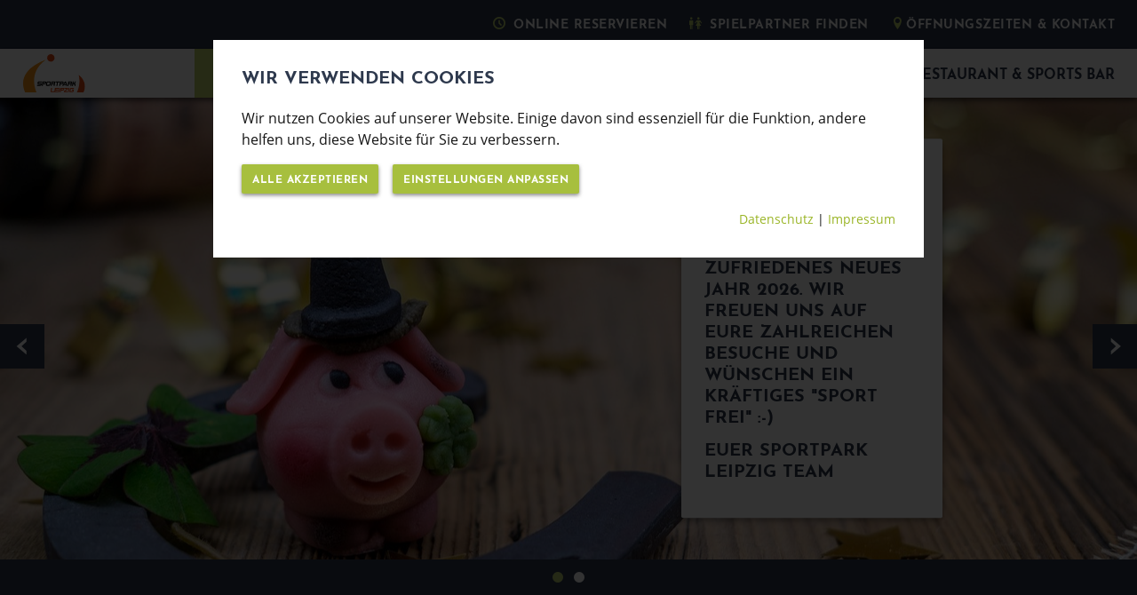

--- FILE ---
content_type: text/html; charset=UTF-8
request_url: https://www.sportpark-leipzig.de/
body_size: 8446
content:
<!doctype html>
<html lang="">
<head>

  <meta charset="utf-8" />
  <meta name="viewport" content="width=device-width,initial-scale=1.0" />

  <title>Startseite | Sportpark Leipzig</title>

  <meta name="description" content="Verabreden sie sich mit Freunden und Familie zu einem Spiel oder finden sie in unserer Spielerbörse den geeigneten Spielpartner.">
  <meta name="robots" content="index,follow">

  <!-- OG Tags -->
  <meta property="og:title" content="Startseite |&nbsp;Sportpark Leipzig" />

    <meta property="og:image" content="https://www.sportpark-leipzig.de/media/pages/home/45f34daf38-1674138024/facebook.jpg" />
  
  <meta property="og:description" content="Verabreden sie sich mit Freunden und Familie zu einem Spiel oder finden sie in unserer Spielerb&ouml;rse den geeigneten Spielpartner." />
  <meta property="og:url" content="https://www.sportpark-leipzig.de" />

  <link rel="shortcut icon" href="https://www.sportpark-leipzig.de/assets/images/favicon.png" type="image/x-icon">
  <link href="https://www.sportpark-leipzig.de/assets/css/styles.1684915079.css" rel="stylesheet"></head>

<body id="top" class="template-home">

  <template id="template-google-analytics">
  <!-- Google Analytics -->
  <script>
    (function(i,s,o,g,r,a,m){i['GoogleAnalyticsObject']=r;i[r]=i[r]||function(){
    (i[r].q=i[r].q||[]).push(arguments)},i[r].l=1*new Date();a=s.createElement(o),
    m=s.getElementsByTagName(o)[0];a.async=1;a.src=g;m.parentNode.insertBefore(a,m)
    })(window,document,'script','https://www.google-analytics.com/analytics.js','ga');

    ga('create', 'UA-110375440-1', 'auto');
    ga('send', 'pageview');
    ga('set', 'anonymizeIp', true);

    // Set to the same value as the web property used on the site
    var gaProperty = 'UA-110375440-1';

    // Disable tracking if the opt-out cookie exists.
    var disableStr = 'ga-disable-' + gaProperty;
    if (document.cookie.indexOf(disableStr + '=true') > -1) {
      window[disableStr] = true;
    }

    // Opt-out function
    function gaOptout() {
      document.cookie = disableStr + '=true; expires=Thu, 31 Dec 2099 23:59:59 UTC; path=/';
      window[disableStr] = true;
      alert("Google Analytics wurde deaktiviert!");
    }
  </script>
</template>

<!-- Cookie Modal -->
<div class="cookie-modal modal">
  <input class="modal-state" id="cookie-modal" type="checkbox" />
  <div class="modal-fade-screen">
    <div class="modal-inner">
      <div class="cookie-info">
        <h3>Wir verwenden Cookies</h3>

        <p>Wir nutzen Cookies auf unserer Website. Einige davon sind essenziell für die Funktion, andere helfen uns, diese Website für Sie zu verbessern.</p>

        <p class="flex">
          <a class="acceptAllCookies button solid" href="javascript:void(0)">Alle akzeptieren</a>
          <a href="javascript:void(0)" class="showCookieSettings button">Einstellungen anpassen</a>
        </p>

        <p><small><a href="https://www.sportpark-leipzig.de/datenschutz">Datenschutz</a> | <a href="https://www.sportpark-leipzig.de/impressum">Impressum</a></small></p>
      </div>

      <div class="cookie-settings">
        <h3>Cookie-Details und -einstellungen</h3>

        <p>Hier finden Sie eine Übersicht über alle verwendeten Cookies. Cookies sind kleine unschädliche Dateien, in denen Daten gespeichert werden, die für die Darstellung der Website sowie ihrer Funktionen nützlich oder notwendig sind. </p>

        <p>
          <a href="javascript:void(0)" class="saveCookieSettings button">Speichern</a>
          <a href="javascript:void(0)" class="acceptAllCookies button">Alle akzeptieren</a>
        </p>

        <!-- Essenziell -->
        <div class="flex">
          <h4>Essenziell</h4>
          <label class="toggle-switch">
            <input type="checkbox" disabled checked>
            <span class="slider"></span>
          </label>
        </div>

        <div id="cookie-details-essential" class="cookie-details">
          <table class="table is-bordered is-fullwidth">
            <tr>
              <th>Cookie</th>
              <th>Zweck</th>
              <th>Laufzeit</th>
              <th>Anbieter</th>
            </tr>
            <tr>
              <td>cookie_settings</td>
              <td>Speichert die Cookie-Einstellungen des Besuchers.</td>
              <td>1 Jahr</td>
              <td>Eigentümer dieser Website</td>
            </tr>
          </table>
        </div>

        <!-- Statistik -->
        <div class="flex">
          <h4>Statistik (3)</h4>
          <label class="toggle-switch">
            <input class="checkStats" id="toggleStats" type="checkbox">
            <span class="slider"></span>
          </label>
        </div>

        <div id="cookie-details-statistics" class="cookie-details">
          <table>
            <tr>
              <th>Cookie</th>
              <th>Zweck</th>
              <th>Laufzeit</th>
              <th>Anbieter</th>
            </tr>
            <tr>
              <td>_ga</td>
              <td>Dieses Cookie wird von Google Analytics installiert. Das Cookie wird verwendet, um Besucher-, Sitzungs- und Kampagnendaten zu berechnen und die Nutzung der Website für den Analysebericht der Website zu verfolgen. Die Cookies speichern Informationen anonym und weisen eine zufällig generierte Nummer zu, um eindeutige Besucher zu identifizieren.</td>
              <td>2 Jahre</td>
              <td><a href="https://policies.google.com/privacy?hl=de">Google</a></td>
            </tr>
            <tr>
              <td>_gid</td>
              <td>Dieses Cookie wird von Google Analytics installiert. Das Cookie wird verwendet, um Informationen darüber zu speichern, wie Besucher eine Website nutzen, und hilft bei der Erstellung eines Analyseberichts über die Funktionsweise der Website. Die gesammelten Daten, einschließlich der Anzahl der Besucher, der Quelle, aus der sie stammen, und der Seiten, die in anonymer Form angezeigt werden.</td>
              <td>1 Tag</td>
              <td><a href="https://policies.google.com/privacy?hl=de">Google</a></td>
            </tr>
            <tr>
              <td>_gat</td>
              <td>Diese Cookies werden von Google Universal Analytics installiert, um die Anforderungsrate zu drosseln und die Datenerfassung auf Websites mit hohem Datenverkehr zu begrenzen.</td>
              <td>1 Minute</td>
              <td><a href="https://policies.google.com/privacy?hl=de">Google</a></td>
            </tr>
          </table>
        </div>

        <p><small><a href="https://www.sportpark-leipzig.de/datenschutz">Datenschutz</a> | <a href="https://www.sportpark-leipzig.de/impressum">Impressum</a></small></p>
      </div>

    </div>
  </div>
</div>

  <header id="site-header">
    <nav id="nav-service" class="nav-service">
      <div class="inside">

        <a href="#" id="menu-trigger"><i class="icon-bars"></i> Menü</a>

        <img class="logo-small" src="https://www.sportpark-leipzig.de/assets/images/logo-sportpark-leipzig-klein.svg" alt="Logo Sportpark Leipzig">

        <ul>
          <li><a href="https://www.eversports.de/widget/w/tb4wwe" target="_blank"><i class="icon-clock"></i> Online reservieren</a></li>
          <li><a href="https://sportduell.com/sportcenter/16/sportpark-leipzig" target="_blank"><i class="icon-man-woman"></i> Spielpartner finden</a></li>
          <li><a href="https://www.sportpark-leipzig.de/sportpark/kontakt"><i class="icon-location"></i>Öffnungszeiten & Kontakt</a></li>
        </ul>

      </div>
    </nav>
  </header>

  <nav id="nav-main" class="nav-main submenu-open">
  <a href="https://www.sportpark-leipzig.de" class="logo">
    <img src="https://www.sportpark-leipzig.de/assets/images/logo-sportpark-leipzig.svg" alt="Logo Sportpark Leipzig">
  </a>

  <ul>
    <li class="menu-item active"><a href="https://www.sportpark-leipzig.de">Start</a></li>

                <li class="menu-item has-dropdown">
        <a href="https://www.sportpark-leipzig.de/sportpark">Sportpark</a>

          <ul>
            <!-- Level 2 -->
                          <li class="sub-menu-item">
                <a href="https://www.sportpark-leipzig.de/sportpark/kontakt">&Ouml;ffnungszeiten &amp; Kontakt</a>
              </li>
                          <li class="sub-menu-item">
                <a href="https://www.sportpark-leipzig.de/sportpark/preise">Preise</a>
              </li>
                          <li class="sub-menu-item">
                <a href="https://www.sportpark-leipzig.de/sportpark/gutscheine">Gutscheine</a>
              </li>
                          <li class="sub-menu-item">
                <a href="https://www.sportpark-leipzig.de/sportpark/galerie">Galerie</a>
              </li>
                          <li class="sub-menu-item">
                <a href="https://www.sportpark-leipzig.de/sportpark/partner">Partner und Vorteilskarten</a>
              </li>
                      </ul>
        </li>
                      <li class="menu-item has-dropdown">
        <a href="https://www.sportpark-leipzig.de/sportarten">Sportarten</a>

          <ul>
            <!-- Level 2 -->
                          <li class="sub-menu-item">
                <a href="https://www.sportpark-leipzig.de/sportarten/tennis">Tennis</a>
              </li>
                          <li class="sub-menu-item">
                <a href="https://www.sportpark-leipzig.de/sportarten/badminton">Badminton</a>
              </li>
                          <li class="sub-menu-item">
                <a href="https://www.sportpark-leipzig.de/sportarten/squash">Squash</a>
              </li>
                          <li class="sub-menu-item">
                <a href="https://www.sportpark-leipzig.de/sportarten/tischtennis">Tischtennis</a>
              </li>
                          <li class="sub-menu-item">
                <a href="https://www.sportpark-leipzig.de/sportarten/crossminton">Crossminton</a>
              </li>
                      </ul>
        </li>
                      <li class="menu-item has-dropdown">
        <a href="https://www.sportpark-leipzig.de/gruppenangebote">Gruppenangebote</a>

          <ul>
            <!-- Level 2 -->
                          <li class="sub-menu-item">
                <a href="https://www.sportpark-leipzig.de/gruppenangebote/firmenangebote">Sportliche Firmenfeier</a>
              </li>
                          <li class="sub-menu-item">
                <a href="https://www.sportpark-leipzig.de/gruppenangebote/schulsportangebote">Schulsport mal anders</a>
              </li>
                          <li class="sub-menu-item">
                <a href="https://www.sportpark-leipzig.de/gruppenangebote/kindergeburtstage">Kindergeburtstage</a>
              </li>
                          <li class="sub-menu-item">
                <a href="https://www.sportpark-leipzig.de/gruppenangebote/vereinsfeiern">Vereinsfeiern</a>
              </li>
                      </ul>
        </li>
                      <li class="menu-item has-dropdown">
        <a href="https://www.sportpark-leipzig.de/wellness">Wellness</a>

          <ul>
            <!-- Level 2 -->
                          <li class="sub-menu-item">
                <a href="https://www.sportpark-leipzig.de/wellness/sauna">Sauna</a>
              </li>
                          <li class="sub-menu-item">
                <a href="https://www.sportpark-leipzig.de/wellness/faszientherapie">Faszienaktivierung</a>
              </li>
                      </ul>
        </li>
                      <li class="menu-item ">
        <a href="https://www.sportpark-leipzig.de/restaurant-und-sportsbar">Restaurant &amp; Sports Bar</a>
      </li>
            </ul>
</nav>

  <main>

        <!-- SLIDER -->
    <div class="slider">
                              <div class="slide" style="background-image: url(https://www.sportpark-leipzig.de/media/pages/home/787f465129-1766857150/horseshoe-7683768-1280-2500x.jpg)">
            <img src="https://www.sportpark-leipzig.de/media/pages/home/787f465129-1766857150/horseshoe-7683768-1280-2500x.jpg" alt="">
                          <div class="textbox right">
                                <h1>Happy New Year!</h1>
                                <h1>Wir wünschen allen ein gesundes, glückliches und zufriedenes neues Jahr 2026. Wir freuen uns auf eure zahlreichen Besuche und wünschen ein kräftiges "Sport frei" :-)</h1>
<h1>Euer Sportpark Leipzig Team</h1>              </div>
                      </div>
                                    <div class="slide" style="background-image: url(https://www.sportpark-leipzig.de/media/pages/home/c2d56bcaec-1754496875/important-2508605-1280-2500x.jpg)">
            <img src="https://www.sportpark-leipzig.de/media/pages/home/c2d56bcaec-1754496875/important-2508605-1280-2500x.jpg" alt="">
                          <div class="textbox right">
                                <h2>Was uns besonders wichtig ist</h2>
                                <p><strong>1. Absagen:</strong><br />
<strong>Stornierungen bis 24h vor dem Spieltermin kostenfrei.<br />
Danach voller Platzpreis fällig.<br />
Absagegrund (Krankheit, Stau etc.) und Platzauslastung nicht relevant.</strong></p>
<p><strong>2. Sauna:  </strong><br />
<strong>Sauna ist kostenpflichtig.<br />
Vorab am Counter zu bezahlen.<br />
Bei unberechtigter Benutzung höherer Preis fällig.</strong></p>
<p><strong>3. Sportschuhe und Griffbänder:        </strong><br />
<strong>Nur saubere Sportschuhe mit hellen oder „non-marking“ Sohlen erlaubt.<br />
Intakte Griffbänder (nicht krümelig) obligatorisch.<br />
Schäden und Verschmutzungen machen ersatzpflichtig.</strong></p>              </div>
                      </div>
                      </div>
    

    <!--  GRID AKTIONSBOXEN -->
    <article class="grid">

      <div class="headline">
        <h2>Aktuelles aus dem Sportpark</h2>
      </div>

      <div class="wrap">

        
            <!--  Box with image left/right -->
            <div class="box wide has-img imgright">
              <div class="inner">

                                <!-- Image for small screens -->
                <img src="https://www.sportpark-leipzig.de/media/pages/home/gutscheine/3ad3fc50b0-1674138019/sportpark-leipzig-gutschein-2-900x580-crop.jpg"
                     alt="Gutschein für den Sportpark Leipzig"
                     title="Gutschein für den Sportpark Leipzig">
                
                                <!-- Image for large screens -->
                <div class="image" style="background-image: url(https://www.sportpark-leipzig.de/media/pages/home/gutscheine/9868a34575-1674138020/sportpark-leipzig-gutschein-700x600-crop.jpg)"></div>
                
                <div class="text">
                  <div class="inner">
                    <!-- Headline -->
                    <h3>
                    <a href="- page://jZrzOu72yMdpmloQ">                    <span>Sportpark Leipzig Gutscheine</span> Ein bewegendes Geschenk                    </a>                    </h3>

                    <!-- Text -->
                    <p>Verschenken Sie einen Gutschein im Wert Ihrer Wahl. Einfach das Formular ausfüllen, Geld überweisen und Gutschein per Post erhalten.</p>
<p><a class="button" href="https://www.sportpark-leipzig.de/sportpark/gutscheine">Jetzt verschenken</a></p>                  </div>
                </div>

              </div>
            </div>

          
        
            <!--  Box with image left/right -->
            <div class="box wide has-img imgright">
              <div class="inner">

                
                                <!-- Image for large screens -->
                <div class="image" style="background-image: url(https://www.sportpark-leipzig.de/media/pages/home/tenniscamp-2025/f94d53c8ab-1739950612/33-img-3934-kopie-700x600-crop.jpg)"></div>
                
                <div class="text">
                  <div class="inner">
                    <!-- Headline -->
                    <h3>
                                        <span>Squash</span> ClubMatch-Liga                                        </h3>

                    <!-- Text -->
                    <p><strong>Liebe Squash-Spieler,</strong></p>
<p><strong>ihr habt Lust euch in Matches mit anderen zu messen? Dann probiert unsere neue ClubMatch-Liga von unserem Partner Sportconnexions aus. Einfach anmelden, automatische Mail mit  Spielpartnern erhalten, Platz buchen und los matchen. Einfach direkt hier anmelden:</strong> <a class="button" href="https://sportconnexions.com/sportpark-leipzig-squash/">ClubMatch Squash-Liga</a></p>
<p><a class="button" href="https://sportconnexions.com/de/squash/leagues/26505/Ranking">Rangliste ClubMatch-Liga</a></p>                  </div>
                </div>

              </div>
            </div>

          
        
            <!--  Box with image left/right -->
            <div class="box wide has-img imgright">
              <div class="inner">

                                <!-- Image for small screens -->
                <img src="https://www.sportpark-leipzig.de/media/pages/home/sky-sportsbar/ce53470f78-1764854547/kinder-2026-900x580-crop.jpg"
                     alt=""
                     title="">
                
                                <!-- Image for large screens -->
                <div class="image" style="background-image: url(https://www.sportpark-leipzig.de/media/pages/home/sky-sportsbar/ce53470f78-1764854547/kinder-2026-700x600-crop.jpg)"></div>
                
                <div class="text">
                  <div class="inner">
                    <!-- Headline -->
                    <h3>
                                        <span>Tenniscamp</span> Winterferiencamp im Sportpark Leipzig                                        </h3>

                    <!-- Text -->
                    <p>Die Tennisschule und Akademie Mitteldeutschland bietet in den Winterferien ein Tenniscamp für Kinder und Jugendliche im Sportpark Leipzig an. Das Camp findet vom 16.-20.02.2026 statt. Nähere Informationen findet ihr unter dem Link. Bei Fragen meldet ihr euch bitte direkt bei Mareike Steinbach unter 0151 23856955 oder per Mail info@tennisschule-akademie.de!</p>
<p><a class="button" href="https://tennisschule-akademie-mitteldeutschland.de/angebote-fuer-kinder-und-jugendliche/camps">Wintercamp</a></p>                  </div>
                </div>

              </div>
            </div>

          
        
            <!--  Box with image left/right -->
            <div class="box wide has-img imgright">
              <div class="inner">

                                <!-- Image for small screens -->
                <img src="https://www.sportpark-leipzig.de/media/pages/home/turniere-am-23-24-08-2025/998d311dd4-1749724829/sportduell-logo-900x580-crop.png"
                     alt=""
                     title="">
                
                                <!-- Image for large screens -->
                <div class="image" style="background-image: url(https://www.sportpark-leipzig.de/media/pages/home/turniere-am-23-24-08-2025/998d311dd4-1749724829/sportduell-logo-700x600-crop.png)"></div>
                
                <div class="text">
                  <div class="inner">
                    <!-- Headline -->
                    <h3>
                                        <span>Badmintonturnier</span> Badminton YONEX-Amateur-Cup 2025                                        </h3>

                    <!-- Text -->
                    <p>Wir blicken auf ein großartiges Badmintonturnier zurück und bedanken uns bei allen Teilnehmern/innen, dem Team von Sportduell und allen Partnern.</p>
<p><a class="button" href="https://sportduell.com/blog/YONEX-Amateur-Cup-2025-Leipzig">R&uuml;ckblick YONEX-Amateur-Cup-2025</a></p>                  </div>
                </div>

              </div>
            </div>

          
                    <!--  Box colored -->
            <div class="box small colored-dark">
              <div class="inner">

                <div class="text">
                  <!-- Icon -->
                  <i class="icon-clock"></i>
                  <!-- Headline -->
                                    <h3>Platz reservieren</h3>
                                    <!-- Text -->
                  <p>Bequeme Online-Reservierung für Tennis, Badminton, Squash und Tischtennis</p>
<p><a class="button" href="https://www.eversports.de/widget/w/tb4wwe" rel="noopener noreferrer" target="_blank">Jetzt online buchen</a></p>                </div>

              </div>
            </div>

          
                    <!--  Box colored -->
            <div class="box small colored-dark">
              <div class="inner">

                <div class="text">
                  <!-- Icon -->
                  <i class="icon-money"></i>
                  <!-- Headline -->
                  <a href="sportpark/preise">                  <h3>Preise</h3>
                  </a>                  <!-- Text -->
                  <p>Preisliste für Tennis, Badminton, Squash, Crossminton und Tischtennis</p>
<p><a class="button" href="https://www.sportpark-leipzig.de/sportpark/preise">Preisliste ansehen</a></p>                </div>

              </div>
            </div>

          
                    <!--  Box colored -->
            <div class="box small colored-dark">
              <div class="inner">

                <div class="text">
                  <!-- Icon -->
                  <i class="icon-man-woman"></i>
                  <!-- Headline -->
                  <a href="http://sportduell.com/sportcenter/16/sportpark-leipzig">                  <h3>Spielerbörse</h3>
                  </a>                  <!-- Text -->
                  <p>Freunde, Familie oder Kollegen haben keine Zeit?</p>
<p><a class="button" href="http://sportduell.com/sportcenter/16/sportpark-leipzig" rel="noopener noreferrer" target="_blank">Spielpartner finden</a></p>                </div>

              </div>
            </div>

          
        
            <!--  Box with image left/right -->
            <div class="box wide has-img imgright">
              <div class="inner">

                                <!-- Image for small screens -->
                <img src="https://www.sportpark-leipzig.de/media/pages/home/fast-learning/2dbea0cb0a-1674138027/t-img-4329-900x580-crop.jpg"
                     alt=""
                     title="">
                
                                <!-- Image for large screens -->
                <div class="image" style="background-image: url(https://www.sportpark-leipzig.de/media/pages/home/fast-learning/2dbea0cb0a-1674138027/t-img-4329-700x600-crop.jpg)"></div>
                
                <div class="text">
                  <div class="inner">
                    <!-- Headline -->
                    <h3>
                                        <span>360°</span> Virtuelle Tour durch den Sportpark                                        </h3>

                    <!-- Text -->
                    <p>Hier könnt ihr euch auf einen digitalen Rundgang durch den Sportpark begeben. Einfach unter dem Link die "Street View &amp; 360°-Fotos" anklicken und durch die verschiedenen Ebenen begeben.</p>
<p><a class="button" href="https://www.google.com/maps/place/Sportpark+Leipzig/@51.3489802,12.4691482,3a,75y,340h,90t/data=!3m8!1e1!3m6!1sAF1QipPctP9UVvUAYuaakazW1B-D0A6N1urQO2FA89S8!2e10!3e11!6shttps:%2F%2Flh5.googleusercontent.com%2Fp%2FAF1QipPctP9UVvUAYuaakazW1B-D0A6N1urQO2FA89S8%3Dw203-h100-k-no-pi-0-ya38.847687-ro-0-fo100!7i12000!8i6000!4m9!3m8!1s0x47a6f8a46c67a00d:0x48bbaf549e1c20c7!8m2!3d51.3490024!4d12.4691004!10e5!14m1!1BCgIgARICCAI!16s%2Fg%2F1tg2jpqj?entry=ttu">360&deg; Rundgang</a></p>                  </div>
                </div>

              </div>
            </div>

          
        
            <!--  Box with image left/right -->
            <div class="box wide has-img imgright">
              <div class="inner">

                                <!-- Image for small screens -->
                <img src="https://www.sportpark-leipzig.de/media/pages/home/wellness/be10f7f69c-1674138021/sauna-ruhebereich-05-900x580-crop.jpg"
                     alt=""
                     title="">
                
                                <!-- Image for large screens -->
                <div class="image" style="background-image: url(https://www.sportpark-leipzig.de/media/pages/home/wellness/be10f7f69c-1674138021/sauna-ruhebereich-05-700x600-crop.jpg)"></div>
                
                <div class="text">
                  <div class="inner">
                    <!-- Headline -->
                    <h3>
                    <a href="wellness">                    <span>Wellness im Sportpark</span> Sauna und Faszientherapie                    </a>                    </h3>

                    <!-- Text -->
                    <p>In unserer Wellness-Oase können Sie nach dem Spiel entspannen und neue Energie tanken</p>
<p><a class="button" href="https://www.sportpark-leipzig.de/wellness">Mehr erfahren</a></p>                  </div>
                </div>

              </div>
            </div>

          
        
            <!--  Box with image left/right -->
            <div class="box wide has-img imgleft">
              <div class="inner">

                                <!-- Image for small screens -->
                <img src="https://www.sportpark-leipzig.de/media/pages/home/veranstaltungen/785c974737-1674138022/food-salad-vegetables-party-900x580-crop.jpg"
                     alt=""
                     title="">
                
                                <!-- Image for large screens -->
                <div class="image" style="background-image: url(https://www.sportpark-leipzig.de/media/pages/home/veranstaltungen/785c974737-1674138022/food-salad-vegetables-party-700x600-crop.jpg)"></div>
                
                <div class="text">
                  <div class="inner">
                    <!-- Headline -->
                    <h3>
                    <a href="gruppenangebote">                    <span>Veranstaltungen</span> Ihr Event im Sportpark Leipzig                    </a>                    </h3>

                    <!-- Text -->
                    <p>Wir gestalten für sie Betriebsfeiern, Schulfeste, Kindergeburtstage und Familienfeiern</p>
<p><a class="button" href="https://www.sportpark-leipzig.de/gruppenangebote">Mehr erfahren</a></p>                  </div>
                </div>

              </div>
            </div>

          
        
      </div>
    </article>
    <!--  GRID AKTIONSBOXEN END -->

    <!-- ANIMATED COUNTERS -->
        <div class="counter">
                    <p><span id="countup1"></span> <br/>Tennisplätze</p>
                      <p><span id="countup2"></span> <br/>Badmintonplätze</p>
                      <p><span id="countup3"></span> <br/>Squashplätze</p>
                      <p><span id="countup4"></span> <br/>Tischtennisplätze</p>
                      <p><span id="countup5"></span> m²<br/>Sport & Wellness</p>
                  </div>
    <!-- ANIMATED COUNTERS END -->
    
    <!-- TEXT + MAP -->
    <article class="about-us">
      <div class="inner">

        <!-- Text -->
        <div class="text">
          <h2>Viel Platz für alle Sportbegeisterten</h2>
<p>Mit 18.000 qm Fläche ist der Sportpark Leipzig eine der größten multifunktionalen Sport- und Freizeitanlagen in Mitteldeutschland. Das bedeutet viel Platz für alle Sportbegeisterten! Verabreden sie sich mit Freunden, Familie und Kollegen zu einem Spiel oder finden sie in unserer <a href="http://sportduell.com/sportcenter/16/sportpark-leipzig" rel="noopener noreferrer" target="_blank">Spielerb&ouml;rse</a> den geeigneten Spielpartner.</p>
<p>In unserem Freizeitzentrum trifft man sich zu <a href="https://www.sportpark-leipzig.de/sportarten">sportlichen Aktivit&auml;ten</a>, erholt sich in unserem <a href="https://www.sportpark-leipzig.de/wellness">Wellnessbereich</a> und genießt ein gutes Essen in unserem <a href="https://www.sportpark-leipzig.de/restaurant-und-sportsbar">Restaurant</a>. Auf 8 Tennisplätzen, 8 Badmintonplätzen, 8 Squashplätzen, 2 Außen-Tennisplätzen sowie 4 Tischtennisplätzen ist für alle Liebhaber der Rückschlagsportarten etwas dabei.</p>
<p>Freuen sie sich auf unseren <a href="https://www.sportpark-leipzig.de/sportarten/squash">Squashverein</a> und unsere <a href="https://www.sportpark-leipzig.de/sportarten/tennis/tennisschule">Tennisschule</a>. Hier erhalten sie eine individuelle Betreuung durch unsere engagierten und kompetenten <a href="https://www.sportpark-leipzig.de/sportpark/team">Trainer</a>.</p>
<p>Wir gestalten für sie Betriebsfeiern, Schulfeste, Kindergeburtstage sowie Familienfeiern. </p>
<p>Wir freuen uns auf ihren Besuch!</p>        </div>

        <!-- Google Map -->
				<div class="map-container">
					<div id="map-info">
						<p>
							Diese Karte wird von einer externen Datenquelle (Google Maps) eingebunden. Hierbei können personenbezogene Daten (bspw. IP-Adresse) weitergeleitet werden. Es gelten unsere <a href="https://www.sportpark-leipzig.de/datenschutz" target="_blank">Datenschutzbestimmungen</a>.
						</p>
						<p>
							<a class="ismap button" href="#map">Google Maps laden</a>
						</p>
					</div>
					<div id="map-canvas"></div>
				</div>
      </div>
    </article>
    <!-- TEXT + MAP END -->

  </main>

  <footer>
    <div class="inner">
      <p class="contact">
        <span class="phone"><i class="icon-phone"></i>(0341) 25 94 60</span>
        <span><i class="icon-envelope"></i><a href="mailto:info@sportpark-leipzig.de">info@sportpark-leipzig.de</a></span>
      </p>
      <p class="address">
        Schongauerstraße 37, 04329 Leipzig<br />
<br />
Mo-Do: 09.00 - 22.30 Uhr<br />
Fr: 09.00 - 22.30 Uhr<br />
Sa: 09.00 - 20.00 Uhr<br />
So: 09.00 - 20.00 Uhr<br />
<br />
<a class="facebook" href="https://www.facebook.com/sportparkleipzig/" rel="noopener noreferrer" target="_blank">Folge uns auf Facebook</a>      </p>
      <p class="legal">
        <a href="https://www.sportpark-leipzig.de/agb">AGB</a> | <a href="https://www.sportpark-leipzig.de/datenschutz">Datenschutz</a> | <a href="https://www.sportpark-leipzig.de/impressum">Impressum</a> | © SIC GmbH – 2024      </p>
    </div>
  </footer>

  <script src="https://www.sportpark-leipzig.de/assets/js/min/script-min.1674137975.js"></script>
    <script>
    //COUNT UP ANIMATION
    var numAnimOptions = {
      useEasing : true,
      useGrouping : true,
      separator : '.',
    };

            var numAnim1 = new CountUp("countup1", 0, 10, 0, 2, numAnimOptions);
            var numAnim2 = new CountUp("countup2", 0, 8, 0, 2, numAnimOptions);
            var numAnim3 = new CountUp("countup3", 0, 8, 0, 2, numAnimOptions);
            var numAnim4 = new CountUp("countup4", 0, 4, 0, 2, numAnimOptions);
            var numAnim5 = new CountUp("countup5", 10000, 18000, 0, 2, numAnimOptions);
        
    sr.reveal('.counter, .about-us', {
      origin: 'bottom',
      distance: '40px',
      duration: 600,
      delay: 200,
      afterReveal: function () {
        numAnim1.start();
        numAnim2.start();
        numAnim3.start();
        numAnim4.start();
        numAnim5.start();
      },
    });
  </script>
  
</body>
</html>


--- FILE ---
content_type: text/css
request_url: https://www.sportpark-leipzig.de/assets/css/styles.1684915079.css
body_size: 18695
content:
html{box-sizing:border-box}*,*::after,*::before{box-sizing:inherit}@font-face{font-family:'Josefin Sans';font-style:normal;font-weight:400;src:url("../fonts/josefin-sans-v13-latin-regular.eot");src:local("Josefin Sans Regular"),local("JosefinSans-Regular"),url("../fonts/josefin-sans-v13-latin-regular.eot?#iefix") format("embedded-opentype"),url("../fonts/josefin-sans-v13-latin-regular.woff2") format("woff2"),url("../fonts/josefin-sans-v13-latin-regular.woff") format("woff"),url("../fonts/josefin-sans-v13-latin-regular.ttf") format("truetype"),url("../fonts/josefin-sans-v13-latin-regular.svg#JosefinSans") format("svg")}@font-face{font-family:'Josefin Sans';font-style:normal;font-weight:700;src:url("../fonts/josefin-sans-v13-latin-700.eot");src:local("Josefin Sans Bold"),local("JosefinSans-Bold"),url("../fonts/josefin-sans-v13-latin-700.eot?#iefix") format("embedded-opentype"),url("../fonts/josefin-sans-v13-latin-700.woff2") format("woff2"),url("../fonts/josefin-sans-v13-latin-700.woff") format("woff"),url("../fonts/josefin-sans-v13-latin-700.ttf") format("truetype"),url("../fonts/josefin-sans-v13-latin-700.svg#JosefinSans") format("svg")}@font-face{font-family:'Open Sans';font-style:normal;font-weight:400;src:url("../fonts/open-sans-v15-latin-regular.eot");src:local("Open Sans Regular"),local("OpenSans-Regular"),url("../fonts/open-sans-v15-latin-regular.eot?#iefix") format("embedded-opentype"),url("../fonts/open-sans-v15-latin-regular.woff2") format("woff2"),url("../fonts/open-sans-v15-latin-regular.woff") format("woff"),url("../fonts/open-sans-v15-latin-regular.ttf") format("truetype"),url("../fonts/open-sans-v15-latin-regular.svg#OpenSans") format("svg")}@font-face{font-family:'Open Sans';font-style:normal;font-weight:700;src:url("../fonts/open-sans-v15-latin-700.eot");src:local("Open Sans Bold"),local("OpenSans-Bold"),url("../fonts/open-sans-v15-latin-700.eot?#iefix") format("embedded-opentype"),url("../fonts/open-sans-v15-latin-700.woff2") format("woff2"),url("../fonts/open-sans-v15-latin-700.woff") format("woff"),url("../fonts/open-sans-v15-latin-700.ttf") format("truetype"),url("../fonts/open-sans-v15-latin-700.svg#OpenSans") format("svg")}@font-face{font-family:'Kalam';font-style:normal;font-weight:400;src:url("../fonts/kalam-v9-latin-regular.eot");src:local("Kalam"),local("Kalam-Regular"),url("../fonts/kalam-v9-latin-regular.eot?#iefix") format("embedded-opentype"),url("../fonts/kalam-v9-latin-regular.woff2") format("woff2"),url("../fonts/kalam-v9-latin-regular.woff") format("woff"),url("../fonts/kalam-v9-latin-regular.ttf") format("truetype"),url("../fonts/kalam-v9-latin-regular.svg#Kalam") format("svg")}@font-face{font-family:'Kalam';font-style:normal;font-weight:700;src:url("../fonts/kalam-v9-latin-700.eot");src:local("Kalam Bold"),local("Kalam-Bold"),url("../fonts/kalam-v9-latin-700.eot?#iefix") format("embedded-opentype"),url("../fonts/kalam-v9-latin-700.woff2") format("woff2"),url("../fonts/kalam-v9-latin-700.woff") format("woff"),url("../fonts/kalam-v9-latin-700.ttf") format("truetype"),url("../fonts/kalam-v9-latin-700.svg#Kalam") format("svg")}@font-face{font-family:'icomoon';src:url("../fonts/icomoon.eot?dqgqrm");src:url("../fonts/icomoon.eot?dqgqrm#iefix") format("embedded-opentype"),url("../fonts/icomoon.ttf?dqgqrm") format("truetype"),url("../fonts/icomoon.woff?dqgqrm") format("woff"),url("../fonts/icomoon.svg?dqgqrm#icomoon") format("svg");font-weight:normal;font-style:normal}[class^="icon-"],[class*=" icon-"]{font-family:'icomoon' !important;speak:none;font-style:normal;font-weight:normal;font-variant:normal;text-transform:none;line-height:1;-webkit-font-smoothing:antialiased;-moz-osx-font-smoothing:grayscale}.icon-bars:before{content:"\f0c9"}.icon-navicon:before{content:"\f0c9"}.icon-reorder:before{content:"\f0c9"}.icon-money:before{content:"\f0d6"}.icon-envelope:before{content:"\f0e0"}.icon-phone:before{content:"\e942"}.icon-location:before{content:"\e947"}.icon-clock:before{content:"\e94e"}.icon-man-woman:before{content:"\e9de"}.icon-checkmark:before{content:"\ea10"}.icon-file-pdf:before{content:"\eadf"}body{font-family:"Open Sans",Georgia,Times,"Times New Roman",serif;font-weight:400;font-size:16px;color:#161616;line-height:1.5}h1,h2,h3,.modal-content p,h4,h5{float:left;display:block;margin-right:2.76816609%;width:100%;margin-top:0;font-family:"Josefin Sans",Helvetica Neue,Helvetica,Arial,sans-serif;line-height:1.2}h1:last-child,h2:last-child,h3:last-child,.modal-content p:last-child,h4:last-child,h5:last-child{margin-right:0}h1+p,h2+p,h3+p,.modal-content p+p,h4+p,h5+p{margin-top:0}h1{color:#2e394d;font-size:2rem}@media screen and (min-width: 769px){h1{font-size:2.25rem}}@media screen and (min-width: 1025px){h1{font-size:2.625rem}}h2{color:#2e394d;font-size:1.625rem;margin-bottom:.5em}@media screen and (min-width: 769px){h2{font-size:1.875rem}}@media screen and (min-width: 1025px){h2{font-size:2rem}}h3,.modal-content p{color:#2e394d;font-size:1.125rem;text-transform:uppercase}@media screen and (min-width: 769px){h3,.modal-content p{font-size:1.25rem}}h4{color:#2e394d;font-size:1.375rem}h5{color:#2e394d;font-size:1.25rem}p{float:left;display:block;margin-right:2.76816609%;width:100%;font-size:1rem;margin-bottom:0}p:last-child{margin-right:0}p+p{margin-top:1em}@media screen and (max-width: 600px){p{font-size:.875rem}}ul{margin:0;padding:0}a{transition:all,.4s;text-decoration:none}p>a:not(.button){color:#9ab526}p>a:not(.button):hover{text-decoration:underline}.slick-slider{position:relative;display:block;box-sizing:border-box;-webkit-touch-callout:none;-webkit-user-select:none;-moz-user-select:none;user-select:none;touch-action:pan-y;-webkit-tap-highlight-color:transparent}.slick-list{position:relative;overflow:hidden;display:block;margin:0;padding:0}.slick-list:focus{outline:none}.slick-list.dragging{cursor:pointer;cursor:hand}.slick-slider .slick-track,.slick-slider .slick-list{-webkit-transform:translate3d(0, 0, 0);transform:translate3d(0, 0, 0)}.slick-track{position:relative;left:0;top:0;display:block}.slick-track:before,.slick-track:after{content:"";display:table}.slick-track:after{clear:both}.slick-loading .slick-track{visibility:hidden}.slick-slide{float:left;height:100%;min-height:1px;display:none}[dir="rtl"] .slick-slide{float:right}.slick-slide img{display:block}.slick-slide.slick-loading img{display:none}.slick-slide.dragging img{pointer-events:none}.slick-initialized .slick-slide{display:block}.slick-loading .slick-slide{visibility:hidden}.slick-vertical .slick-slide{display:block;height:auto;border:1px solid transparent}.slick-arrow.slick-hidden{display:none}.slick-dots{display:none !important}@media screen and (min-width: 881px){.slick-dots{display:block !important;position:absolute;width:100%;background:#2e394d;bottom:0;text-align:center}}.slick-dots li{display:inline-block;padding:14px 6px;cursor:pointer}.slick-dots li.slick-active button{background:#bccf6c;border-color:#bccf6c}.slick-dots button{display:block;font-size:0;background:#fff;border:solid 2px #fff;width:10px;height:10px;border-radius:20px;padding:0;outline:0}@media screen and (min-width: 1025px){.slick-dots button{width:12px;height:12px}}.slick-slider{padding-bottom:2.8125rem}@media screen and (min-width: 881px){.slick-slider{padding-bottom:2.375rem}}@media screen and (min-width: 1025px){.slick-slider{padding-bottom:2.5rem}}.slick-arrow{position:absolute;z-index:2;background:#2e394d;border:0;outline:0;width:50%;height:2.8125rem;display:block;cursor:pointer;bottom:0}.slick-arrow:hover span{color:#bccf6c}.slick-arrow span{width:100%;position:absolute;top:50%;left:50%;-webkit-transform:translate(-50%, -50%);transform:translate(-50%, -50%);color:#fff;line-height:1;font-size:3.125rem;font-family:"Josefin Sans",Helvetica Neue,Helvetica,Arial,sans-serif}@media screen and (min-width: 881px){.slick-arrow{width:50px;height:50px;position:absolute;top:50%;-webkit-transform:translateY(-50%);transform:translateY(-50%)}.slick-arrow span{font-size:3.125rem}}.slick-prev{left:0}@media screen and (max-width: 880px){.slick-prev{border-right:solid 1px #fff}}.slick-next{right:0}.sidr{display:block;position:fixed;top:0;height:100%;z-index:999999;width:260px;overflow-x:hidden;overflow-y:auto;background:#fff}.sidr.right{left:auto;right:-260px}.sidr.left{left:-260px;right:auto}.sidr-open main{overflow:hidden}.mfp-bg{top:0;left:0;width:100%;height:100%;z-index:1042;overflow:hidden;position:fixed;background:#0b0b0b;opacity:0.8}.mfp-wrap{top:0;left:0;width:100%;height:100%;z-index:1043;position:fixed;outline:none !important;-webkit-backface-visibility:hidden}.mfp-container{text-align:center;position:absolute;width:100%;height:100%;left:0;top:0;padding:0 8px;box-sizing:border-box}.mfp-container:before{content:'';display:inline-block;height:100%;vertical-align:middle}.mfp-align-top .mfp-container:before{display:none}.mfp-content{position:relative;display:inline-block;vertical-align:middle;margin:0 auto;text-align:left;z-index:1045}.mfp-inline-holder .mfp-content,.mfp-ajax-holder .mfp-content{width:100%;cursor:auto}.mfp-ajax-cur{cursor:progress}.mfp-zoom-out-cur,.mfp-zoom-out-cur .mfp-image-holder .mfp-close{cursor:zoom-out}.mfp-zoom{cursor:pointer;cursor:zoom-in}.mfp-auto-cursor .mfp-content{cursor:auto}.mfp-close,.mfp-arrow,.mfp-preloader,.mfp-counter{-webkit-user-select:none;-moz-user-select:none;user-select:none}.mfp-loading.mfp-figure{display:none}.mfp-hide{display:none !important}.mfp-preloader{color:#CCC;position:absolute;top:50%;width:auto;text-align:center;margin-top:-0.8em;left:8px;right:8px;z-index:1044}.mfp-preloader a{color:#CCC}.mfp-preloader a:hover{color:#FFF}.mfp-s-ready .mfp-preloader{display:none}.mfp-s-error .mfp-content{display:none}button.mfp-close,button.mfp-arrow{overflow:visible;cursor:pointer;background:transparent;border:0;-webkit-appearance:none;display:block;outline:none;padding:0;z-index:1046;box-shadow:none;touch-action:manipulation}button::-moz-focus-inner{padding:0;border:0}.mfp-close{width:44px;height:44px;line-height:44px;position:absolute;right:0;top:0;text-decoration:none;text-align:center;opacity:0.65;padding:0 0 18px 10px;color:#FFF;font-style:normal;font-size:28px;font-family:Arial, Baskerville, monospace}.mfp-close:hover,.mfp-close:focus{opacity:1}.mfp-close:active{top:1px}.mfp-close-btn-in .mfp-close{color:#333}.mfp-image-holder .mfp-close,.mfp-iframe-holder .mfp-close{color:#FFF;right:-6px;text-align:right;padding-right:6px;width:100%}.mfp-counter{position:absolute;top:0;right:0;color:#CCC;font-size:12px;line-height:18px;white-space:nowrap}.mfp-arrow{position:absolute;opacity:0.65;margin:0;top:50%;margin-top:-55px;padding:0;width:90px;height:110px;-webkit-tap-highlight-color:transparent}.mfp-arrow:active{margin-top:-54px}.mfp-arrow:hover,.mfp-arrow:focus{opacity:1}.mfp-arrow:before,.mfp-arrow:after{content:'';display:block;width:0;height:0;position:absolute;left:0;top:0;margin-top:35px;margin-left:35px;border:medium inset transparent}.mfp-arrow:after{border-top-width:13px;border-bottom-width:13px;top:8px}.mfp-arrow:before{border-top-width:21px;border-bottom-width:21px;opacity:0.7}.mfp-arrow-left{left:0}.mfp-arrow-left:after{border-right:17px solid #FFF;margin-left:31px}.mfp-arrow-left:before{margin-left:25px;border-right:27px solid #3F3F3F}.mfp-arrow-right{right:0}.mfp-arrow-right:after{border-left:17px solid #FFF;margin-left:39px}.mfp-arrow-right:before{border-left:27px solid #3F3F3F}.mfp-iframe-holder{padding-top:40px;padding-bottom:40px}.mfp-iframe-holder .mfp-content{line-height:0;width:100%;max-width:900px}.mfp-iframe-holder .mfp-close{top:-40px}.mfp-iframe-scaler{width:100%;height:0;overflow:hidden;padding-top:56.25%}.mfp-iframe-scaler iframe{position:absolute;display:block;top:0;left:0;width:100%;height:100%;box-shadow:0 0 8px rgba(0,0,0,0.6);background:#000}img.mfp-img{width:auto;max-width:100%;height:auto;display:block;line-height:0;box-sizing:border-box;padding:40px 0 40px;margin:0 auto}.mfp-figure{line-height:0}.mfp-figure:after{content:'';position:absolute;left:0;top:40px;bottom:40px;display:block;right:0;width:auto;height:auto;z-index:-1;box-shadow:0 0 8px rgba(0,0,0,0.6);background:#444}.mfp-figure small{color:#BDBDBD;display:block;font-size:12px;line-height:14px}.mfp-figure figure{margin:0}.mfp-bottom-bar{margin-top:-36px;position:absolute;top:100%;left:0;width:100%;cursor:auto}.mfp-title{text-align:left;line-height:18px;color:#F3F3F3;word-wrap:break-word;padding-right:36px}.mfp-image-holder .mfp-content{max-width:100%}.mfp-gallery .mfp-image-holder .mfp-figure{cursor:pointer}@media screen and (max-width: 800px) and (orientation: landscape),screen and (max-height: 300px){.mfp-img-mobile .mfp-image-holder{padding-left:0;padding-right:0}.mfp-img-mobile img.mfp-img{padding:0}.mfp-img-mobile .mfp-figure:after{top:0;bottom:0}.mfp-img-mobile .mfp-figure small{display:inline;margin-left:5px}.mfp-img-mobile .mfp-bottom-bar{background:rgba(0,0,0,0.6);bottom:0;margin:0;top:auto;padding:3px 5px;position:fixed;box-sizing:border-box}.mfp-img-mobile .mfp-bottom-bar:empty{padding:0}.mfp-img-mobile .mfp-counter{right:5px;top:3px}.mfp-img-mobile .mfp-close{top:0;right:0;width:35px;height:35px;line-height:35px;background:rgba(0,0,0,0.6);position:fixed;text-align:center;padding:0}}@media all and (max-width: 900px){.mfp-arrow{-webkit-transform:scale(0.75);transform:scale(0.75)}.mfp-arrow-left{-webkit-transform-origin:0;transform-origin:0}.mfp-arrow-right{-webkit-transform-origin:100%;transform-origin:100%}.mfp-container{padding-left:6px;padding-right:6px}}label.toggle-switch{position:relative;display:inline-block;width:41px;height:24px}label.toggle-switch .slider{position:absolute;cursor:pointer;top:0;left:0;right:0;bottom:0;background-color:#2e394d;transition:.4s;border-radius:24px}label.toggle-switch .slider::before{position:absolute;border-radius:50%;content:"";height:16px;width:16px;left:4px;bottom:4px;background-color:white;transition:.4s}label.toggle-switch input{opacity:0;width:0;height:0}label.toggle-switch input:checked+.slider{background-color:#bccf6c}label.toggle-switch input:checked+.slider:before{-webkit-transform:translateX(16px);transform:translateX(16px)}label.toggle-switch input:disabled+.slider{background-color:#969696;cursor:not-allowed}.modal label{cursor:pointer;margin-bottom:0}.modal .modal-state{display:none}.modal .modal-trigger{padding:0.8em 1em}.modal .modal-fade-screen{position:fixed;top:0;left:0;right:0;bottom:0;background-color:rgba(0,0,0,0.8);opacity:0;padding-top:0.6em;text-align:left;transition:opacity 0.25s ease;visibility:hidden;z-index:99999999999}.modal .modal-fade-screen .modal-bg{position:absolute;cursor:pointer}.modal .modal-inner{background:#fff;margin:auto;margin-top:0;max-height:90%;overflow:auto;padding:1.5em 1em;position:relative;transition:opacity 0.25s ease;padding:3.5em 2em 2em 2em;width:50%}.modal .modal-state:checked+.modal-fade-screen{opacity:1;visibility:visible}.modal .modal-state:checked+.modal-fade-screen .modal-inner{top:5%}.modal-open{overflow:hidden}.modal-content img{width:100%;max-width:100%;height:auto;display:block}.modal-content p{margin-top:1em}.button.showCookieSettings{margin:0 0 1em 0}.cookie-modal .modal-inner{padding:2em;width:95%;max-width:50rem}@media screen and (max-width: 1024px){.cookie-modal .modal-inner{padding:1em}}.cookie-modal .button{transition:all 0.4s;box-shadow:0px 2px 4px rgba(22,22,22,0.5);-webkit-tap-highlight-color:transparent;display:inline-block;padding:.75em 1em .5em 1em;margin-top:1em;color:#fff;font-family:"Josefin Sans",Helvetica Neue,Helvetica,Arial,sans-serif;font-size:.75rem;font-weight:700;letter-spacing:.5px;text-transform:uppercase;text-align:center;border:0;border-radius:2px;background:#a7bf3e;margin-top:0;margin-bottom:0;margin-right:1em}.cookie-modal .button:hover{background:#b1c755;text-decoration:none;box-shadow:0 4px 10px rgba(22,22,22,0.5)}.cookie-modal .button:active{background:#bccf6c}.cookie-modal a:not(.button){color:#9ab526}.cookie-modal a:not(.button):hover{text-decoration:underline}.cookie-modal small{font-size:14px}.cookie-modal p:last-child{text-align:right}.cookie-modal div.flex{float:left;display:block;margin-right:2.76816609%;width:100%;display:flex;justify-content:space-between;margin-top:2rem;margin-bottom:1rem}.cookie-modal div.flex:last-child{margin-right:0}.cookie-modal h4{margin-bottom:0;float:none;width:auto}.cookie-modal table{width:100%;border-collapse:collapse}.cookie-modal td,.cookie-modal th{padding:.25em;border:solid 1px #dce1ea;font-size:12px}.cookie-modal td:first-child,.cookie-modal th:first-child{width:110px}.cookie-modal td:nth-child(2),.cookie-modal th:nth-child(2){width:auto}.cookie-modal td:nth-child(3),.cookie-modal th:nth-child(3){width:70px}.cookie-modal td:last-child,.cookie-modal th:last-child{width:100px}.cookie-modal .cookie-details+p{margin-top:1em}html{box-sizing:border-box}body{margin:0;background:#f3f4f5}*,*:before,*:after{box-sizing:inherit}main{max-width:100%;margin-left:auto;margin-right:auto;padding-top:50px;background:#f3f4f5}main::after{clear:both;content:"";display:table}@media screen and (min-width: 1201px){main{padding-top:110px}}img{width:100%;max-width:100%;height:auto;display:block}p.infowindow{font-family:"Open Sans",Georgia,Times,"Times New Roman",serif;font-size:.875rem;margin-top:0}p.infowindow strong{color:#2e394d;font-size:1rem}.breadcrumb{float:left;display:block;margin-right:2.76816609%;width:100%;padding:.625rem 2vw;font-size:.875rem}.breadcrumb:last-child{margin-right:0}.breadcrumb>span{float:left;margin-right:.5em}.breadcrumb ul{list-style:none}.breadcrumb li{display:inline}.breadcrumb li+li:before{content:'»'}.breadcrumb a{color:#9ab526}.breadcrumb a:hover{text-decoration:underline}article table{width:100%;font-size:.875rem}article table td{padding:.25em}article table td:first-of-type,article table th:first-of-type{text-align:left}article table td,article table th{text-align:center}article table tr:nth-of-type(odd) td{background:#dce1ea}a.facebook:before{content:'';display:inline-block;width:14px;height:14px;background:url("../images/icon-facebook.svg") center center no-repeat;margin-right:.5em}.map-container{background:#2e394d;position:relative}.map-container .button{transition:all 0.4s;box-shadow:0px 2px 4px rgba(22,22,22,0.5);-webkit-tap-highlight-color:transparent;display:inline-block;padding:.75em 1em .5em 1em;margin-top:1em;color:#fff;font-family:"Josefin Sans",Helvetica Neue,Helvetica,Arial,sans-serif;font-size:.75rem;font-weight:700;letter-spacing:.5px;text-transform:uppercase;text-align:center;border:0;border-radius:2px;background:#a7bf3e}.map-container .button:hover{background:#b1c755;text-decoration:none;box-shadow:0 4px 10px rgba(22,22,22,0.5)}.map-container .button:active{background:#bccf6c}.map-container p{color:#fff}#map-info{width:85%;max-width:56.25rem;position:absolute;left:50%;top:50%;-webkit-transform:translate(-50%, -50%);transform:translate(-50%, -50%);text-align:center}.nav-service{height:50px;background:#2e394d;text-align:right;font-size:.875rem;padding:13.75px 1.25rem 0 0;z-index:3;position:fixed;width:100%;right:0}.nav-service li{display:none}.nav-service li+li{margin-left:1.5em}.nav-service a{transition:all 0.4s;color:#fff;font-family:"Josefin Sans",Helvetica Neue,Helvetica,Arial,sans-serif;font-weight:700;text-transform:uppercase;text-decoration:none;letter-spacing:.5px}.nav-service a:hover{color:#bccf6c}.nav-service i{color:#bccf6c;padding-right:3px}@media screen and (min-width: 481px){.nav-service li:last-of-type{display:inline-block}}@media screen and (min-width: 601px){.nav-service{padding:13.75px 2vw 0 2vw}.nav-service li:first-of-type{display:inline-block}}@media screen and (min-width: 881px){.nav-service li:nth-of-type(2){display:inline-block}}@media screen and (min-width: 1025px){.nav-service+li{margin-left:2em}}@media screen and (min-width: 1201px){.nav-service{height:55px;padding:15.7142857143px 1.5625rem 0 2vw}}#menu-trigger{position:absolute;display:block;left:0;top:0;height:50px;background:#bccf6c;padding:15.7142857143px 1.25rem 0 1.25rem;color:#2e394d}#menu-trigger i{color:#2e394d}@media screen and (min-width: 601px){#menu-trigger{padding:15.7142857143px 2vw 0 2vw}}@media screen and (min-width: 1201px){#menu-trigger{display:none}}.logo-small{height:22px;width:auto;float:right}@media screen and (min-width: 481px){.logo-small{display:none}}.sidr-class-logo{display:block;top:0;padding:1rem 0 1.5rem 0;border-bottom-left-radius:2px;border-bottom-right-radius:2px;z-index:10;width:255px;background:#fff}.sidr-class-logo img{width:100%;max-width:140px;margin:0 auto}@media screen and (min-width: 1501px){.sidr-class-logo{width:295px}.sidr-class-logo img{max-width:160px}}.sidr.left{border-right:solid 5px #bccf6c}.sidr.left li{display:block}.sidr.left li.active a,.sidr.left li.sidr-class-active a,.sidr.left li a:hover{background:#eeeff0}.sidr.left li.active a:before,.sidr.left li.sidr-class-active a:before,.sidr.left li a:hover:before{opacity:1}.sidr.left li a{transition:all,.4s;color:#2e394d;font-family:"Josefin Sans",Helvetica Neue,Helvetica,Arial,sans-serif;font-size:.875rem;text-decoration:none;display:block;position:relative}.sidr.left li a:before{transition:all,.4s;content:'';width:5px;height:100%;position:absolute;left:0;top:0;background:#2e394d;opacity:0}.sidr.left .sidr-class-menu-item>a{padding:.9375em 1.25em .75em 1.5625em;font-weight:700;text-transform:uppercase}.sidr.left .sidr-class-menu-item.has-dropdown.active ul,.sidr.left .sidr-class-menu-item.sidr-class-has-dropdown.sidr-class-active ul{display:block}.sidr.left .sidr-class-menu-item ul{background:#bccf6c;display:none}.sidr.left .sidr-class-menu-item ul li:last-of-type a{padding-bottom:1.25em}.sidr.left .sidr-class-menu-item ul li.active a,.sidr.left .sidr-class-menu-item ul a:hover{background:#d8dade}.sidr.left .sidr-class-menu-item ul a{font-weight:400;font-size:1rem;padding:.5rem 0 .375rem 2.5rem}@media screen and (min-width: 1501px){.sidr.left .sidr-class-menu-item ul a{font-size:1.125rem}}.nav-main{display:none}@media screen and (min-width: 1201px){.nav-main{display:block;position:fixed;top:55px;width:100%;background:#fff;height:55px;box-shadow:0 3px 6px rgba(0,0,0,0.25), 0 3px 6px rgba(0,0,0,0.4);z-index:3;padding:0 0 0 2vw}}.nav-main .logo{float:left}.nav-main .logo img{height:43px;width:auto;margin-top:.375rem}.nav-main>ul{float:right}.nav-main>ul>li{display:inline-block}.nav-main>ul>li>a{display:block;font-size:1rem;font-family:"Josefin Sans",Helvetica Neue,Helvetica,Arial,sans-serif;text-transform:uppercase;font-weight:bold;color:#2e394d;padding:1.125rem 1.5625rem .8125rem 1.5625rem;transition:all .4s ease-out}.nav-main>ul>li:hover a{background:#2e394d !important;color:#fff}.nav-main>ul>li.active a{background:#bccf6c}.nav-main>ul li.has-dropdown{position:relative}.nav-main>ul li.has-dropdown:hover ul{visibility:visible;opacity:1;filter:alpha(opacity=100);top:3.4375rem}.nav-main>ul li.has-dropdown ul{visibility:hidden;opacity:0;filter:alpha(opacity=0);top:6.25rem;opacity:0;position:absolute;padding:.9375rem 0 .625rem;background:#2e394d;z-index:9999;transition:all .2s ease-out;transition-delay:.2s;min-width:220px;box-shadow:0 3px 6px rgba(0,0,0,0.25),0 3px 6px rgba(0,0,0,0.4)}.nav-main>ul li.has-dropdown ul li{display:block;text-align:left;overflow:hidden;white-space:nowrap}.nav-main>ul li.has-dropdown ul li a{background:#2e394d;display:block;padding:.625rem 1.5625rem .625rem 1.5625rem;color:#fff;font-family:"Josefin Sans",Helvetica Neue,Helvetica,Arial,sans-serif;font-weight:400;font-size:1.125rem}.nav-main>ul li.has-dropdown ul li:hover a,.nav-main>ul li.has-dropdown ul li.active a{color:#bccf6c}footer{float:left;display:block;margin-right:2.76816609%;width:100%;padding:2.5rem 2vw;background:#f3f4f5;color:#2e394d;text-align:center}footer:last-child{margin-right:0}footer .inner{box-shadow:0 3px 6px rgba(0,0,0,0.16),0 3px 6px rgba(0,0,0,0.23);background:#fff;border-radius:2px;padding:2em 0 1em 0}footer .inner::after{clear:both;content:"";display:table}footer .contact{font-size:1.125rem;font-weight:700;margin-top:0}footer .contact span{display:block}footer .contact i{display:inline-block;margin-right:.5em}footer .contact i.icon-envelope{color:#9ab526}footer .facebook{display:inline-block;margin-top:1em}footer .legal{font-size:.75rem;margin-top:1.875rem}footer a{color:#9ab526}footer a:hover{text-decoration:underline}@media screen and (min-width: 601px){footer .contact{font-size:1.3125rem}footer .contact span{display:inline-block}footer .contact span+span{margin-left:1em}}@media screen and (min-width: 1201px){footer .contact{font-size:1.5rem}footer .legal{margin-top:3.125rem}}label,input,textarea{float:left;display:block;margin-right:2.76816609%;width:100%}label:last-child,input:last-child,textarea:last-child{margin-right:0}label{line-height:1;margin-bottom:.5em;font-size:.875rem}input[type="email"],input[type="text"],input[type="number"],textarea{border:solid 3px #d3d9e5;padding:.5em;font-size:.875rem;margin-bottom:2em;font-family:"Open Sans",Georgia,Times,"Times New Roman",serif}input[type="submit"]{transition:all 0.4s;box-shadow:0px 2px 4px rgba(22,22,22,0.5);-webkit-tap-highlight-color:transparent;display:inline-block;padding:.75em 1em .5em 1em;margin-top:1em;color:#fff;font-family:"Josefin Sans",Helvetica Neue,Helvetica,Arial,sans-serif;font-size:.875rem;font-weight:700;letter-spacing:.5px;text-transform:uppercase;text-align:center;border:0;border-radius:2px;background:#a7bf3e;cursor:pointer;margin-top:0;font-size:.875rem;padding-top:1em;padding-bottom:.75em}input[type="submit"]:hover{background:#b1c755;text-decoration:none;box-shadow:0 4px 10px rgba(22,22,22,0.5)}input[type="submit"]:active{background:#bccf6c}p.privacy{margin-top:0;margin-bottom:2em;font-size:.875rem}.email2{display:none}.success{margin-top:0;color:#9ab526}@media screen and (max-width: 600px){label{font-size:.875rem}}#form-giftcard>div{float:left;display:block;margin-right:2.76816609%;width:100%}#form-giftcard>div:last-child{margin-right:0}#form-giftcard textarea{height:150px}#form-giftcard>.plz{float:left;display:block;margin-right:2.76816609%;width:31.4878892734%}#form-giftcard>.plz:last-child{margin-right:0}#form-giftcard>.ort{float:left;display:block;margin-right:2.76816609%;width:65.7439446367%;margin-right:0}#form-giftcard>.ort:last-child{margin-right:0}#form-giftcard .alert{color:red;margin-bottom:1em}#form-giftcard input.error{border:solid 2px red}@media screen and (min-width: 601px){#form-giftcard>.name,#form-giftcard>.for,#form-giftcard>.mail,#form-giftcard>.phone{float:left;display:block;margin-right:2.76816609%;width:48.615916955%}#form-giftcard>.name:last-child,#form-giftcard>.for:last-child,#form-giftcard>.mail:last-child,#form-giftcard>.phone:last-child{margin-right:0}#form-giftcard>.name+.name,#form-giftcard>.for,#form-giftcard>.value,#form-giftcard>.phone{margin-right:0}}@media screen and (min-width: 1501px){#form-giftcard>.address{float:left;display:block;margin-right:2.76816609%;width:40.0519031142%}#form-giftcard>.address:last-child{margin-right:0}#form-giftcard>.plz{float:left;display:block;margin-right:2.76816609%;width:14.3598615917%}#form-giftcard>.plz:last-child{margin-right:0}#form-giftcard>.ort{float:left;display:block;margin-right:2.76816609%;width:40.0519031142%;margin-right:0}#form-giftcard>.ort:last-child{margin-right:0}}@media screen and (max-width: 1200px){#form-giftcard label{font-size:.875rem}}.default .text{padding:1.25rem 4vw}.default .text .inner{float:left;display:block;margin-right:2.76816609%;width:100%;box-shadow:0 3px 6px rgba(0,0,0,0.16),0 3px 6px rgba(0,0,0,0.23);background:#fff;border-radius:2px;padding:1.25rem;margin-bottom:7px}.default .text .inner:last-child{margin-right:0}.default .text p+h4,.default .text p+ul{margin-top:1.5em}.default .text p+h2,.default .text p+h3,.default .text .modal-content p+p,.modal-content .default .text p+p{margin-top:2em}.default .text h2+h3,.default .text .modal-content h2+p,.modal-content .default .text h2+p{margin-top:1em}.default .text ul{float:left;display:block;margin-right:2.76816609%;width:100%;list-style:none}.default .text ul:last-child{margin-right:0}.default .text ul li{padding-left:.75em}.default .text ul li:before{content:'•';margin-left:-.75em;margin-right:.375em;color:#bccf6c}@media screen and (max-width: 600px){.default .text ul{font-size:.875rem}}.default .text a:not(.button){color:#9ab526}.default .text a:not(.button):hover{text-decoration:underline}.default .text a.button{transition:all 0.4s;box-shadow:0px 2px 4px rgba(22,22,22,0.5);-webkit-tap-highlight-color:transparent;display:inline-block;padding:.75em 1em .5em 1em;margin-top:1em;color:#fff;font-family:"Josefin Sans",Helvetica Neue,Helvetica,Arial,sans-serif;font-size:.75rem;font-weight:700;letter-spacing:.5px;text-transform:uppercase;text-align:center;border:0;border-radius:2px;background:#a7bf3e}.default .text a.button:hover{background:#b1c755;text-decoration:none;box-shadow:0 4px 10px rgba(22,22,22,0.5)}.default .text a.button:active{background:#bccf6c}@media screen and (min-width: 1025px){.default .text h1{font-size:2.25rem}}.default .text h4{margin-bottom:.5em}@media screen and (min-width: 601px){.default .text{padding:2.5rem 2vw}.default .text .inner{padding:2.5rem}}.template-home .slider .slide{position:relative;height:auto;background-size:cover;background-position:center;background-repeat:no-repeat}@media screen and (max-width: 880px){.template-home .slider .slide{background-image:none !important}}@media screen and (min-width: 881px){.template-home .slider .slide{height:450px}.template-home .slider .slide img{display:none}}@media screen and (min-width: 1201px){.template-home .slider .slide{height:520px}}.template-home .slider .textbox{float:left;display:block;margin-right:2.76816609%;width:100%;background:#fff;padding:1.875rem 1.25rem}.template-home .slider .textbox:last-child{margin-right:0}@media screen and (min-width: 881px){.template-home .slider .textbox{position:absolute;top:50%;-webkit-transform:translateY(-50%);transform:translateY(-50%);float:left;display:block;margin-right:2.76816609%;width:31.4878892734%;margin-left:17.1280276817%;box-shadow:0 3px 6px rgba(0,0,0,0.16), 0 3px 6px rgba(0,0,0,0.23);background:#fff;border-radius:2px;padding:2vw}.template-home .slider .textbox:last-child{margin-right:0}.template-home .slider .textbox.right{margin-left:51.384083045%}}@media screen and (min-width: 1201px){.template-home .slider .textbox{float:left;display:block;margin-right:2.76816609%;width:22.9238754325%;margin-left:17.1280276817%}.template-home .slider .textbox:last-child{margin-right:0}.template-home .slider .textbox.right{margin-left:59.9480968858%}}.template-home .slider .textbox p{font-size:.875rem}.template-home .slider .textbox h1,.template-home .slider .textbox h2{color:#2e394d;font-size:1.125rem;text-transform:uppercase}@media screen and (min-width: 769px){.template-home .slider .textbox h1,.template-home .slider .textbox h2{font-size:1.25rem}}.template-home .slider .button{transition:all 0.4s;box-shadow:0px 2px 4px rgba(22,22,22,0.5);-webkit-tap-highlight-color:transparent;display:inline-block;padding:.75em 1em .5em 1em;margin-top:1em;color:#fff;font-family:"Josefin Sans",Helvetica Neue,Helvetica,Arial,sans-serif;font-size:.75rem;font-weight:700;letter-spacing:.5px;text-transform:uppercase;text-align:center;border:0;border-radius:2px;background:#a7bf3e}.template-home .slider .button:hover{background:#b1c755;text-decoration:none;box-shadow:0 4px 10px rgba(22,22,22,0.5)}.template-home .slider .button:active{background:#bccf6c}.template-home .grid{float:left;display:block;margin-right:2.76816609%;width:100%;display:-webkit-box;display:-moz-box;display:box;display:-moz-flex;display:flex;-webkit-box-lines:multiple;-moz-box-lines:multiple;box-lines:multiple;flex-wrap:wrap;padding:0 1vw 1.25rem 1vw;margin-top:2.5rem}.template-home .grid:last-child{margin-right:0}.template-home .grid h2{margin-bottom:.25em;text-align:center}.template-home .grid>.wrap{float:left;display:block;margin-right:2.76816609%;width:100%}.template-home .grid>.wrap:last-child{margin-right:0}@media screen and (min-width: 481px){.template-home .grid{padding:0 1vw 2.5rem 1vw}}.template-home .grid .box{float:left;padding:1vw}.template-home .grid .box>.inner{box-shadow:0 3px 6px rgba(0,0,0,0.16),0 3px 6px rgba(0,0,0,0.23);background-color:#fff;position:relative;border-radius:2px}.template-home .grid .box>.inner::after{clear:both;content:"";display:table}.template-home .grid .box .text{float:left;display:block;margin-right:2.76816609%;width:100%;position:relative;padding:1.25rem}.template-home .grid .box .text:last-child{margin-right:0}.template-home .grid .box .text .inner{display:block}.template-home .grid .box .text .inner::after{clear:both;content:"";display:table}@media screen and (min-width: 881px){.template-home .grid .box{min-height:250px}.template-home .grid .box>.inner{min-height:250px}}@media screen and (min-width: 1301px){.template-home .grid .box{min-height:300px}.template-home .grid .box>.inner{min-height:300px}}@media screen and (min-width: 1501px){.template-home .grid .box{min-height:350px}.template-home .grid .box>.inner{min-height:350px}}.template-home .grid .box .shadow{box-shadow:0 3px 6px rgba(0,0,0,0.16),0 3px 6px rgba(0,0,0,0.23);position:absolute;width:100%;height:100%;top:0;left:0;right:0;bottom:0;border-radius:2px}.template-home .grid .box h3,.template-home .grid .box .modal-content p,.modal-content .template-home .grid .box p{font-size:1rem;margin-bottom:.5em}.template-home .grid .box h3 a,.template-home .grid .box .modal-content p a,.modal-content .template-home .grid .box p a{display:block;color:#161616}.template-home .grid .box h3 span,.template-home .grid .box .modal-content p span,.modal-content .template-home .grid .box p span{display:block;font-size:.875rem;color:#aac246;margin-bottom:.5em}@media screen and (min-width: 1501px){.template-home .grid .box h3,.template-home .grid .box .modal-content p,.modal-content .template-home .grid .box p{font-size:1.25rem}}.template-home .grid .box p{font-size:.875rem}.template-home .grid .box.small h3,.template-home .grid .box.small p{color:#fff}.template-home .grid .box i{display:block;font-size:2.5rem;color:#bccf6c;margin-bottom:.5em}.template-home .grid .box .button{transition:all 0.4s;box-shadow:0px 2px 4px rgba(22,22,22,0.5);-webkit-tap-highlight-color:transparent;display:inline-block;padding:.75em 1em .5em 1em;margin-top:1em;color:#fff;font-family:"Josefin Sans",Helvetica Neue,Helvetica,Arial,sans-serif;font-size:.75rem;font-weight:700;letter-spacing:.5px;text-transform:uppercase;text-align:center;border:0;border-radius:2px;background:#a7bf3e;margin-top:0;white-space:nowrap}.template-home .grid .box .button:hover{background:#b1c755;text-decoration:none;box-shadow:0 4px 10px rgba(22,22,22,0.5)}.template-home .grid .box .button:active{background:#bccf6c}@media screen and (min-width: 1301px){.template-home .grid .box i{font-size:3.125rem}.template-home .grid .box .button{margin-top:.5em}}.template-home .grid .box.wide{width:100%;margin-bottom:4vw}@media screen and (min-width: 481px){.template-home .grid .box.wide{width:50%;margin-bottom:0}}.template-home .grid .box.small{width:100%;margin-bottom:4vw}.template-home .grid .box.small .text{width:100%;position:absolute;top:50%;left:50%;-webkit-transform:translate(-50%, -50%);transform:translate(-50%, -50%)}@media screen and (min-width: 481px){.template-home .grid .box.small{width:50%;margin-bottom:0}}@media screen and (max-width: 880px){.template-home .grid .box.small .inner{height:270px}}@media screen and (min-width: 881px){.template-home .grid .box.small{width:25%}.template-home .grid .box.small .text{padding:.625rem}}@media screen and (min-width: 1301px){.template-home .grid .box.small .text{padding:1.25rem}}.template-home .grid .box.colored-dark .inner{box-shadow:0 3px 6px rgba(0,0,0,0.16),0 3px 6px rgba(0,0,0,0.23);background-color:#2e394d;text-align:center}.template-home .grid .box.colored-dark .inner::after{clear:both;content:"";display:table}.template-home .grid .box.has-bgimg .inner{float:left;display:block;margin-right:2.76816609%;width:100%;background-size:cover}.template-home .grid .box.has-bgimg .inner:last-child{margin-right:0}.template-home .grid .box.has-bgimg .inner .overlay{position:absolute;top:0;right:0;bottom:0;left:0;width:100%;height:100%;background:rgba(0,0,0,0.5);border-radius:2px;text-align:center}.template-home .grid .box.has-bgimg .inner .overlay .inner{width:100%;position:absolute;top:50%;left:50%;-webkit-transform:translate(-50%, -50%);transform:translate(-50%, -50%);padding:1.25rem;height:auto}.template-home .grid .box.has-bgimg .inner .overlay i{opacity:0}@media screen and (max-width: 1024px){.template-home .grid .box.has-img .inner .image{display:none}.template-home .grid .box.has-img .inner .inner>img{display:block}}@media screen and (min-width: 1025px){.template-home .grid .box.has-img .inner .inner{position:absolute;top:50%;-webkit-transform:translateY(-50%);transform:translateY(-50%)}.template-home .grid .box.has-img .inner>img{display:none}.template-home .grid .box.has-img .inner .text,.template-home .grid .box.has-img .inner .image{float:left;display:block;margin-right:2.76816609%;width:48.615916955%;height:280px;overflow:hidden}.template-home .grid .box.has-img .inner .text:last-child,.template-home .grid .box.has-img .inner .image:last-child{margin-right:0}.template-home .grid .box.has-img .inner .image{background-size:cover;background-position:center;background-repeat:no-repeat}.template-home .grid .box.has-img.imgright .text{margin-left:-102.76816609%;padding-right:0}.template-home .grid .box.has-img.imgright .image{margin-left:51.384083045%;border-bottom-right-radius:2px;border-top-right-radius:2px}.template-home .grid .box.has-img.imgleft .text{padding-left:0}.template-home .grid .box.has-img.imgleft .text .inner{left:6px;padding-right:1.25rem}.template-home .grid .box.has-img.imgleft .image{border-bottom-left-radius:2px;border-top-left-radius:2px}}@media screen and (min-width: 1201px){.template-home .grid .box.has-img .inner .text{float:left;display:block;margin-right:2.76816609%;width:44.3339100346%}.template-home .grid .box.has-img .inner .text:last-child{margin-right:0}.template-home .grid .box.has-img .inner .image{float:left;display:block;margin-right:2.76816609%;width:52.8979238754%}.template-home .grid .box.has-img .inner .image:last-child{margin-right:0}.template-home .grid .box.has-img.imgright .image{margin-left:47.1020761246%}}@media screen and (min-width: 1301px){.template-home .grid .box.has-img .inner .text,.template-home .grid .box.has-img .inner .image{height:300px}}@media screen and (min-width: 1501px){.template-home .grid .box.has-img .inner .text,.template-home .grid .box.has-img .inner .image{height:350px}.template-home .grid .box.has-img.imgleft .text .inner{left:0}}.template-home .grid .headline{width:100%;padding:0 1vw}.template-home .grid h2{margin-bottom:.5em}@media screen and (min-width: 1201px){.template-home .grid{margin-top:2.5rem}.template-home .grid .headline{margin-top:1vw}}.template-home .counter{float:left;display:block;margin-right:2.76816609%;width:100%;background-color:#2e394d;padding:1em 0 2.5em 0}.template-home .counter:last-child{margin-right:0}.template-home .counter p{text-align:center;color:#fff;white-space:nowrap;font-size:.875rem}.template-home .counter span{font-weight:700;font-size:1.75rem;color:#bccf6c}@media screen and (max-width: 600px){.template-home .counter p{float:left;display:block;margin-right:2.76816609%;width:31.4878892734%}.template-home .counter p:last-child{margin-right:0}.template-home .counter p:nth-of-type(3){margin-right:0}.template-home .counter p:nth-of-type(4){margin-left:17.1280276817%}}@media screen and (min-width: 601px){.template-home .counter p{float:left;display:block;margin-right:3.3402922756%;width:17.3277661795%}.template-home .counter p:last-child{margin-right:0}}@media screen and (min-width: 881px){.template-home .counter{padding:1em 0 3em 0}.template-home .counter span{font-size:2.25rem}.template-home .counter p{font-size:1rem}}@media screen and (min-width: 1501px){.template-home .counter{padding:1em 0 3.5em 0}.template-home .counter p{float:left;display:block;margin-right:2.76816609%;width:14.3598615917%}.template-home .counter p:last-child{margin-right:0}.template-home .counter p:first-child{margin-left:8.5640138408%}.template-home .counter span{font-size:3.125rem}}.template-home .about-us{float:left;display:block;margin-right:2.76816609%;width:100%;padding:1.25rem 2vw 0 2vw}.template-home .about-us:last-child{margin-right:0}.template-home .about-us .inner{float:left;display:block;margin-right:2.76816609%;width:100%;box-shadow:0 3px 6px rgba(0,0,0,0.16),0 3px 6px rgba(0,0,0,0.23);background:#fff;border-radius:2px;margin-top:4vw}.template-home .about-us .inner:last-child{margin-right:0}.template-home .about-us .text{float:left;display:block;margin-right:2.76816609%;width:100%;padding:1.875rem 1.25rem}.template-home .about-us .text:last-child{margin-right:0}.template-home .about-us .image,.template-home .about-us .map-container{float:left;display:block;margin-right:2.76816609%;width:100%;border-top-right-radius:2px;border-bottom-right-radius:2px}.template-home .about-us .image:last-child,.template-home .about-us .map-container:last-child{margin-right:0}@media screen and (min-width: 481px){.template-home .about-us{padding-top:2.5rem}.template-home .about-us .inner{margin-top:1vw}}@media screen and (min-width: 769px){.template-home .about-us .inner{display:-webkit-box;display:-moz-box;display:box;display:-moz-flex;display:flex}.template-home .about-us .text,.template-home .about-us .image,.template-home .about-us .map-container{float:left;display:block;margin-right:2.76816609%;width:48.615916955%}.template-home .about-us .text:last-child,.template-home .about-us .image:last-child,.template-home .about-us .map-container:last-child{margin-right:0}}@media screen and (min-width: 769px){.template-home .about-us .text{padding:2.5rem 1.875rem}}@media screen and (min-width: 1301px){.template-home .about-us .text *{max-width:800px;float:none}}.template-home .about-us #map-canvas{height:100%}@media screen and (max-width: 768px){.template-home .about-us #map-canvas{height:300px}}.sportart h1,.sportarten h1{margin-bottom:0}.sportart .info-boxes,.sportarten .teaser-boxes{float:left;display:block;margin-right:2.76816609%;width:100%;padding:1.25rem 2vw 1.875rem 2vw}.sportart .info-boxes:last-child,.sportarten .teaser-boxes:last-child{margin-right:0}.sportart .info-boxes.teaser-boxes,.sportarten .teaser-boxes.teaser-boxes{margin-bottom:1.25rem}.sportart .info-boxes .wrap,.sportarten .teaser-boxes .wrap{float:left;display:block;margin-right:2.76816609%;width:100%}.sportart .info-boxes .wrap:last-child,.sportarten .teaser-boxes .wrap:last-child{margin-right:0}.sportart .info-boxes .box,.sportarten .teaser-boxes .box{float:left;display:block;margin-right:2.76816609%;width:100%;box-shadow:0 3px 6px rgba(0,0,0,0.16),0 3px 6px rgba(0,0,0,0.23);background:#fff;border-radius:2px;margin-top:1.875rem}.sportart .info-boxes .box:last-child,.sportarten .teaser-boxes .box:last-child{margin-right:0}.sportart .info-boxes .text,.sportarten .teaser-boxes .text{float:left;display:block;margin-right:2.76816609%;width:100%}.sportart .info-boxes .text:last-child,.sportarten .teaser-boxes .text:last-child{margin-right:0}@media screen and (max-width: 600px){.sportart .info-boxes .box.colored,.sportarten .teaser-boxes .box.colored{height:300px}}@media screen and (min-width: 601px){.sportart .info-boxes .wrap,.sportarten .teaser-boxes .wrap{display:-webkit-box;display:-moz-box;display:box;display:-moz-flex;display:flex;-webkit-box-lines:multiple;-moz-box-lines:multiple;box-lines:multiple;flex-wrap:wrap}.sportart .info-boxes .box,.sportarten .teaser-boxes .box{float:left;display:block;margin-right:2.76816609%;width:48.615916955%;margin-top:3vw}.sportart .info-boxes .box:last-child,.sportarten .teaser-boxes .box:last-child{margin-right:0}.sportart .info-boxes .box:nth-child(2n),.sportarten .teaser-boxes .box:nth-child(2n){margin-right:0}.sportart .info-boxes .box:nth-child(2n+1),.sportarten .teaser-boxes .box:nth-child(2n+1){clear:left}}@media screen and (min-width: 1025px){.sportart .info-boxes,.sportarten .teaser-boxes{padding:1.875rem 2vw 0 2vw}.sportart .info-boxes .box,.sportarten .teaser-boxes .box{float:left;display:block;margin-right:2.76816609%;width:31.4878892734%;margin-top:2vw}.sportart .info-boxes .box:nth-child(2n),.sportarten .teaser-boxes .box:nth-child(2n){margin-right:2.76816609%}.sportart .info-boxes .box:nth-child(2n+1),.sportarten .teaser-boxes .box:nth-child(2n+1){clear:none}.sportart .info-boxes .box:last-child,.sportarten .teaser-boxes .box:last-child{margin-right:0}.sportart .info-boxes .box:nth-child(3n),.sportarten .teaser-boxes .box:nth-child(3n){margin-right:0}.sportart .info-boxes .box:nth-child(3n+1),.sportarten .teaser-boxes .box:nth-child(3n+1){clear:left}}.sportart .info-boxes .box:not(.hasimg) .text,.sportarten .teaser-boxes .box:not(.hasimg) .text{padding:1.25rem}.sportart .info-boxes .box:not(.hasimg) h4,.sportarten .teaser-boxes .box:not(.hasimg) h4{margin-bottom:0}.sportart .info-boxes .box:not(.hasimg) p,.sportart .info-boxes .box:not(.hasimg) h4,.sportarten .teaser-boxes .box:not(.hasimg) p,.sportarten .teaser-boxes .box:not(.hasimg) h4{float:none}.sportart .info-boxes .box.hasimg img,.sportarten .teaser-boxes .box.hasimg img{border-top-left-radius:2px;border-top-right-radius:2px}.sportart .info-boxes .box.hasimg .text,.sportarten .teaser-boxes .box.hasimg .text{position:relative;padding:3.125rem 1.25rem 1.25rem 1.25rem}.sportart .info-boxes .box.hasimg h4,.sportart .info-boxes .box.hasimg h2,.sportarten .teaser-boxes .box.hasimg h4,.sportarten .teaser-boxes .box.hasimg h2{position:absolute;top:0;left:0;margin-bottom:0;padding:0.75em 0rem 0.5em 1.25rem;background:#2e394d;color:#fff;font-size:1rem}.sportart .info-boxes .box.table .button,.sportart .info-boxes .box.table:first-child table+p,.sportarten .teaser-boxes .box.table .button,.sportarten .teaser-boxes .box.table:first-child table+p{display:inline-block}.sportart .info-boxes .box.img-only,.sportarten .teaser-boxes .box.img-only{background-size:cover;background-position:center center}.sportart .info-boxes .box.colored,.sportarten .teaser-boxes .box.colored{background-color:#2e394d;text-align:center;position:relative}.sportart .info-boxes .box.colored .inner,.sportarten .teaser-boxes .box.colored .inner{width:100%;position:absolute;top:50%;left:50%;-webkit-transform:translate(-50%, -50%);transform:translate(-50%, -50%);width:90%}.sportart .info-boxes .box.colored h3,.sportart .info-boxes .box.colored p,.sportarten .teaser-boxes .box.colored h3,.sportarten .teaser-boxes .box.colored p{color:#fff}.sportart .info-boxes .box.colored i,.sportarten .teaser-boxes .box.colored i{display:block;font-size:2.5rem;color:#bccf6c;margin-bottom:.5em}.sportart .info-boxes h4,.sportart .info-boxes h2,.sportarten .teaser-boxes h4,.sportarten .teaser-boxes h2{text-transform:uppercase;letter-spacing:.5px;font-size:1.125rem}.sportart .info-boxes p,.sportarten .teaser-boxes p{font-size:.875rem}.sportart .info-boxes .button,.sportarten .teaser-boxes .button{transition:all 0.4s;box-shadow:0px 2px 4px rgba(22,22,22,0.5);-webkit-tap-highlight-color:transparent;display:inline-block;padding:.75em 1em .5em 1em;margin-top:1em;color:#fff;font-family:"Josefin Sans",Helvetica Neue,Helvetica,Arial,sans-serif;font-size:.75rem;font-weight:700;letter-spacing:.5px;text-transform:uppercase;text-align:center;border:0;border-radius:2px;background:#a7bf3e;margin-top:0}.sportart .info-boxes .button:hover,.sportarten .teaser-boxes .button:hover{background:#b1c755;text-decoration:none;box-shadow:0 4px 10px rgba(22,22,22,0.5)}.sportart .info-boxes .button:active,.sportarten .teaser-boxes .button:active{background:#bccf6c}.sportart .info-boxes table,.sportarten .teaser-boxes table{margin-top:1em}.sportart .info-boxes table+h4,.sportarten .teaser-boxes table+h4{margin-top:1em}.sportart .info-boxes td:first-of-type,.sportarten .teaser-boxes td:first-of-type{width:80px}.sportart .info-boxes .box.tables:last-child td:last-of-type,.sportarten .teaser-boxes .box.tables:last-child td:last-of-type{width:100px}.sportart .text-image-50-50{float:left;display:block;margin-right:2.76816609%;width:100%;padding:1.25rem 2vw 0 2vw}.sportart .text-image-50-50:last-child{margin-right:0}.sportart .text-image-50-50 .inner{float:left;display:block;margin-right:2.76816609%;width:100%;box-shadow:0 3px 6px rgba(0,0,0,0.16),0 3px 6px rgba(0,0,0,0.23);background:#fff;border-radius:2px;margin-top:4vw}.sportart .text-image-50-50 .inner:last-child{margin-right:0}.sportart .text-image-50-50 .text{float:left;display:block;margin-right:2.76816609%;width:100%;padding:1.875rem 1.25rem}.sportart .text-image-50-50 .text:last-child{margin-right:0}.sportart .text-image-50-50 .image,.sportart .text-image-50-50 .map-container{float:left;display:block;margin-right:2.76816609%;width:100%;border-top-right-radius:2px;border-bottom-right-radius:2px}.sportart .text-image-50-50 .image:last-child,.sportart .text-image-50-50 .map-container:last-child{margin-right:0}@media screen and (min-width: 481px){.sportart .text-image-50-50{padding-top:2.5rem}.sportart .text-image-50-50 .inner{margin-top:1vw}}.sportart .text-image-50-50 .image{min-height:250px}@media screen and (min-width: 769px){.sportart .text-image-50-50 .image{min-height:350px}}@media screen and (min-width: 1501px){.sportart .text-image-50-50 .inner{display:-webkit-box;display:-moz-box;display:box;display:-moz-flex;display:flex}.sportart .text-image-50-50 .text,.sportart .text-image-50-50 .image,.sportart .text-image-50-50 .map-container{float:left;display:block;margin-right:2.76816609%;width:48.615916955%}.sportart .text-image-50-50 .text:last-child,.sportart .text-image-50-50 .image:last-child,.sportart .text-image-50-50 .map-container:last-child{margin-right:0}}@media screen and (min-width: 769px){.sportart .text-image-50-50 .text{padding:2.5rem 1.875rem}}@media screen and (min-width: 1301px){.sportart .text-image-50-50 .text *{max-width:800px;float:none}}.sportart .text-image-50-50 .inner{margin-top:0}.sportart .text-image-50-50 .image{background-size:cover;background-position:center center}@media screen and (max-width: 880px){.sportart .text-image-50-50{padding-top:.625rem}}.spielregeln{float:left;display:block;margin-right:2.76816609%;width:100%;padding:0 2vw;margin-bottom:8px;padding-top:2.5rem}.spielregeln:last-child{margin-right:0}.spielregeln .inner{float:left;display:block;margin-right:2.76816609%;width:100%;box-shadow:0 3px 6px rgba(0,0,0,0.16),0 3px 6px rgba(0,0,0,0.23);background:#fff;border-radius:2px;padding:1.25rem;margin-top:4vw}.spielregeln .inner:last-child{margin-right:0}.spielregeln .text{float:left;display:block;margin-right:2.76816609%;width:100%}.spielregeln .text:last-child{margin-right:0}.spielregeln .text p,.spielregeln .text ul{font-size:.875rem}.spielregeln .text p+ul{margin-top:1em}.spielregeln .text ul{list-style:none}.spielregeln .text ul li{padding-left:.75em}.spielregeln .text ul li:before{content:'•';margin-left:-.75em;margin-right:.375em;color:#bccf6c}@media screen and (max-width: 600px){.spielregeln .text ul{font-size:.875rem}}@media screen and (min-width: 769px){.spielregeln .inner{display:-webkit-box;display:-moz-box;display:box;display:-moz-flex;display:flex;box-orient:vertical;box-direction:normal;-moz-flex-direction:column;flex-direction:column;padding:1.875rem}.spielregeln .text{float:left;display:block;margin-right:2.76816609%;width:48.615916955%}.spielregeln .text:last-child{margin-right:0}}@media screen and (min-width: 1301px){.spielregeln .inner{padding:2.5rem}.spielregeln .text *{max-width:800px;float:none}}.spielregeln .inner{margin-top:0}.tennis-subpage article h1{margin-bottom:.5em}@media screen and (min-width: 1025px){.tennis-subpage article h1{font-size:2.25rem}}@media screen and (min-width: 1025px){.tennis-subpage article h2{font-size:1.5rem}}.tennis-subpage article p+h2{margin-top:1em}.tennis-subpage article ul{list-style:none}.tennis-subpage article ul li{padding-left:.75em}.tennis-subpage article ul li:before{content:'•';margin-left:-.75em;margin-right:.375em;color:#bccf6c}@media screen and (max-width: 600px){.tennis-subpage article ul{font-size:.875rem}}.tennis-subpage article ul li+li{margin-top:.5em}.tennis-subpage article p,.tennis-subpage article ul{font-size:.875rem}.tennis-subpage article a{color:#9ab526}.tennis-subpage article a:hover{text-decoration:underline}.tennis-subpage article .button{transition:all 0.4s;box-shadow:0px 2px 4px rgba(22,22,22,0.5);-webkit-tap-highlight-color:transparent;display:inline-block;padding:.75em 1em .5em 1em;margin-top:1em;color:#fff;font-family:"Josefin Sans",Helvetica Neue,Helvetica,Arial,sans-serif;font-size:.75rem;font-weight:700;letter-spacing:.5px;text-transform:uppercase;text-align:center;border:0;border-radius:2px;background:#a7bf3e;margin:1em 0}.tennis-subpage article .button:hover{background:#b1c755;text-decoration:none;box-shadow:0 4px 10px rgba(22,22,22,0.5)}.tennis-subpage article .button:active{background:#bccf6c}.tennis-subpage .text-image-50-50{float:left;display:block;margin-right:2.76816609%;width:100%;padding:1.25rem 2vw 0 2vw}.tennis-subpage .text-image-50-50:last-child{margin-right:0}.tennis-subpage .text-image-50-50 .inner{float:left;display:block;margin-right:2.76816609%;width:100%;box-shadow:0 3px 6px rgba(0,0,0,0.16),0 3px 6px rgba(0,0,0,0.23);background:#fff;border-radius:2px;margin-top:4vw}.tennis-subpage .text-image-50-50 .inner:last-child{margin-right:0}.tennis-subpage .text-image-50-50 .text{float:left;display:block;margin-right:2.76816609%;width:100%;padding:1.875rem 1.25rem}.tennis-subpage .text-image-50-50 .text:last-child{margin-right:0}.tennis-subpage .text-image-50-50 .image,.tennis-subpage .text-image-50-50 .map-container{float:left;display:block;margin-right:2.76816609%;width:100%;border-top-right-radius:2px;border-bottom-right-radius:2px}.tennis-subpage .text-image-50-50 .image:last-child,.tennis-subpage .text-image-50-50 .map-container:last-child{margin-right:0}@media screen and (min-width: 481px){.tennis-subpage .text-image-50-50{padding-top:2.5rem}.tennis-subpage .text-image-50-50 .inner{margin-top:1vw}}.tennis-subpage .text-image-50-50 .image{min-height:250px}@media screen and (min-width: 769px){.tennis-subpage .text-image-50-50 .image{min-height:350px}}@media screen and (min-width: 1501px){.tennis-subpage .text-image-50-50 .inner{display:-webkit-box;display:-moz-box;display:box;display:-moz-flex;display:flex}.tennis-subpage .text-image-50-50 .text,.tennis-subpage .text-image-50-50 .image,.tennis-subpage .text-image-50-50 .map-container{float:left;display:block;margin-right:2.76816609%;width:48.615916955%}.tennis-subpage .text-image-50-50 .text:last-child,.tennis-subpage .text-image-50-50 .image:last-child,.tennis-subpage .text-image-50-50 .map-container:last-child{margin-right:0}}@media screen and (min-width: 769px){.tennis-subpage .text-image-50-50 .text{padding:2.5rem 1.875rem}}@media screen and (min-width: 1301px){.tennis-subpage .text-image-50-50 .text *{max-width:800px;float:none}}.tennis-subpage .text-image-50-50 .inner{margin-top:0}.tennis-subpage .text-image-50-50 .image{background-size:cover;background-position:center center}@media screen and (max-width: 880px){.tennis-subpage .text-image-50-50{padding-top:.625rem}}@media screen and (min-width: 769px){.tennis-subpage .text-image-50-50 .inner{display:block;padding:0}.tennis-subpage .text-image-50-50 .text{float:left;display:block;margin-right:2.76816609%;width:100%}.tennis-subpage .text-image-50-50 .text:last-child{margin-right:0}}@media screen and (min-width: 881px){.tennis-subpage .text-image-50-50 .inner{display:-webkit-box;display:-moz-box;display:box;display:-moz-flex;display:flex}.tennis-subpage .text-image-50-50 .text,.tennis-subpage .text-image-50-50 .image{float:left;display:block;margin-right:2.76816609%;width:48.615916955%}.tennis-subpage .text-image-50-50 .text:last-child,.tennis-subpage .text-image-50-50 .image:last-child{margin-right:0}}.tennis-subpage .boxes{float:left;display:block;margin-right:2.76816609%;width:100%;padding:1.25rem 2vw 0 2vw;margin-bottom:1.25rem}.tennis-subpage .boxes:last-child{margin-right:0}.tennis-subpage .boxes .box{float:left;display:block;margin-right:2.76816609%;width:100%;box-shadow:0 3px 6px rgba(0,0,0,0.16),0 3px 6px rgba(0,0,0,0.23);background:#fff;border-radius:2px;padding:1.875rem 1.25rem}.tennis-subpage .boxes .box:last-child{margin-right:0}@media screen and (max-width: 880px){.tennis-subpage .boxes .box+.box{margin-top:1.25rem}}@media screen and (min-width: 881px){.tennis-subpage .boxes{padding:2.5rem 2vw 0 2vw;display:-webkit-box;display:-moz-box;display:box;display:-moz-flex;display:flex}.tennis-subpage .boxes .box{float:left;display:block;margin-right:2.76816609%;width:31.4878892734%;padding:1.875rem}.tennis-subpage .boxes .box:last-child{margin-right:0}}.template-wellness .text-image-50-50{float:left;display:block;margin-right:2.76816609%;width:100%;padding:1.25rem 2vw 0 2vw;margin-bottom:1.25rem}.template-wellness .text-image-50-50:last-child{margin-right:0}.template-wellness .text-image-50-50 .inner{float:left;display:block;margin-right:2.76816609%;width:100%;box-shadow:0 3px 6px rgba(0,0,0,0.16),0 3px 6px rgba(0,0,0,0.23);background:#fff;border-radius:2px;margin-top:4vw}.template-wellness .text-image-50-50 .inner:last-child{margin-right:0}.template-wellness .text-image-50-50 .text{float:left;display:block;margin-right:2.76816609%;width:100%;padding:1.875rem 1.25rem}.template-wellness .text-image-50-50 .text:last-child{margin-right:0}.template-wellness .text-image-50-50 .image,.template-wellness .text-image-50-50 .map-container{float:left;display:block;margin-right:2.76816609%;width:100%;border-top-right-radius:2px;border-bottom-right-radius:2px}.template-wellness .text-image-50-50 .image:last-child,.template-wellness .text-image-50-50 .map-container:last-child{margin-right:0}@media screen and (min-width: 481px){.template-wellness .text-image-50-50{padding-top:2.5rem}.template-wellness .text-image-50-50 .inner{margin-top:1vw}}.template-wellness .text-image-50-50 .image{min-height:250px}@media screen and (min-width: 769px){.template-wellness .text-image-50-50 .image{min-height:350px}}@media screen and (min-width: 1501px){.template-wellness .text-image-50-50 .inner{display:-webkit-box;display:-moz-box;display:box;display:-moz-flex;display:flex}.template-wellness .text-image-50-50 .text,.template-wellness .text-image-50-50 .image,.template-wellness .text-image-50-50 .map-container{float:left;display:block;margin-right:2.76816609%;width:48.615916955%}.template-wellness .text-image-50-50 .text:last-child,.template-wellness .text-image-50-50 .image:last-child,.template-wellness .text-image-50-50 .map-container:last-child{margin-right:0}}@media screen and (min-width: 769px){.template-wellness .text-image-50-50 .text{padding:2.5rem 1.875rem}}@media screen and (min-width: 1301px){.template-wellness .text-image-50-50 .text *{max-width:800px;float:none}}.template-wellness .text-image-50-50 .inner{margin-top:0}.template-wellness .text-image-50-50 .image{background-size:cover;background-position:center center}.template-wellness .text-image-50-50 .button{transition:all 0.4s;box-shadow:0px 2px 4px rgba(22,22,22,0.5);-webkit-tap-highlight-color:transparent;display:inline-block;padding:.75em 1em .5em 1em;margin-top:1em;color:#fff;font-family:"Josefin Sans",Helvetica Neue,Helvetica,Arial,sans-serif;font-size:.75rem;font-weight:700;letter-spacing:.5px;text-transform:uppercase;text-align:center;border:0;border-radius:2px;background:#a7bf3e}.template-wellness .text-image-50-50 .button:hover{background:#b1c755;text-decoration:none;box-shadow:0 4px 10px rgba(22,22,22,0.5)}.template-wellness .text-image-50-50 .button:active{background:#bccf6c}@media screen and (min-width: 881px){.template-wellness .text-image-50-50 .image{min-height:400px}}.template-wellness.sauna .text-image-50-50{margin-bottom:0;padding-top:0}.template-wellness.sauna .info-boxes{float:left;display:block;margin-right:2.76816609%;width:100%;padding:1.25rem 2vw 1.875rem 2vw}.template-wellness.sauna .info-boxes:last-child{margin-right:0}.template-wellness.sauna .info-boxes .wrap{float:left;display:block;margin-right:2.76816609%;width:100%}.template-wellness.sauna .info-boxes .wrap:last-child{margin-right:0}.template-wellness.sauna .info-boxes .box{float:left;display:block;margin-right:2.76816609%;width:100%;box-shadow:0 3px 6px rgba(0,0,0,0.16),0 3px 6px rgba(0,0,0,0.23);background:#fff;border-radius:2px;padding:1.25rem}.template-wellness.sauna .info-boxes .box:last-child{margin-right:0}.template-wellness.sauna .info-boxes .text{float:left;display:block;margin-right:2.76816609%;width:100%}.template-wellness.sauna .info-boxes .text:last-child{margin-right:0}@media screen and (max-width: 768px){.template-wellness.sauna .info-boxes .box+.box .text{padding-top:0}}@media screen and (min-width: 769px){.template-wellness.sauna .info-boxes .wrap{display:-webkit-box;display:-moz-box;display:box;display:-moz-flex;display:flex;-webkit-box-lines:multiple;-moz-box-lines:multiple;box-lines:multiple;flex-wrap:wrap}.template-wellness.sauna .info-boxes .box{float:left;display:block;margin-right:2.76816609%;width:48.615916955%;padding:1.875rem}.template-wellness.sauna .info-boxes .box:last-child{margin-right:0}.template-wellness.sauna .info-boxes .box:nth-child(2n){margin-right:0}.template-wellness.sauna .info-boxes .box:nth-child(2n+1){clear:left}}@media screen and (min-width: 1301px){.template-wellness.sauna .info-boxes{padding-bottom:3.125rem}}.template-wellness.sauna .info-boxes .box h4{text-transform:uppercase;letter-spacing:.5px;font-size:1.125rem}.template-wellness.sauna .info-boxes .box em{display:inline-block;width:85px;font-style:normal}@media screen and (min-width: 601px){.template-wellness.sauna .info-boxes .box table{font-size:1rem}}.template-wellness.sauna #tipps{float:left;display:block;margin-right:2.76816609%;width:100%;padding:1.875rem 2vw 1.875rem 2vw}.template-wellness.sauna #tipps:last-child{margin-right:0}.template-wellness.sauna #tipps .inner{float:left;display:block;margin-right:2.76816609%;width:100%;box-shadow:0 3px 6px rgba(0,0,0,0.16),0 3px 6px rgba(0,0,0,0.23);background:#fff;border-radius:2px;margin-bottom:8px;padding:1.875rem 1.25rem}.template-wellness.sauna #tipps .inner:last-child{margin-right:0}.template-wellness.sauna #tipps h3,.template-wellness.sauna #tipps .modal-content p,.modal-content .template-wellness.sauna #tipps p{color:#2e394d;font-size:1.625rem;margin-bottom:.5em;text-transform:none}@media screen and (min-width: 769px){.template-wellness.sauna #tipps h3,.template-wellness.sauna #tipps .modal-content p,.modal-content .template-wellness.sauna #tipps p{font-size:1.875rem}}@media screen and (min-width: 1025px){.template-wellness.sauna #tipps h3,.template-wellness.sauna #tipps .modal-content p,.modal-content .template-wellness.sauna #tipps p{font-size:2rem}}.template-wellness.sauna #tipps ul{list-style:none;margin-bottom:1em}.template-wellness.sauna #tipps ul li{padding-left:.75em}.template-wellness.sauna #tipps ul li:before{content:'•';margin-left:-.75em;margin-right:.375em;color:#bccf6c}@media screen and (max-width: 600px){.template-wellness.sauna #tipps ul{font-size:.875rem}}.template-wellness.sauna #tipps ul+ul{margin-right:0}.template-wellness.sauna #tipps ul li+li{margin-top:1em}.template-wellness.sauna #tipps a{color:#9ab526}.template-wellness.sauna #tipps a:hover{text-decoration:underline}@media screen and (min-width: 769px){.template-wellness.sauna #tipps .text{padding:2.5rem 1.875rem}}@media screen and (min-width: 881px){.template-wellness.sauna #tipps ul{float:left;display:block;margin-right:2.76816609%;width:48.615916955%}.template-wellness.sauna #tipps ul:last-child{margin-right:0}}@media screen and (min-width: 1301px){.template-wellness.sauna #tipps{padding-top:3.125rem}}.template-sportpark .text-image-50-50{float:left;display:block;margin-right:2.76816609%;width:100%;padding:1.25rem 2vw 0 2vw;margin-bottom:1.25rem}.template-sportpark .text-image-50-50:last-child{margin-right:0}.template-sportpark .text-image-50-50 .inner{float:left;display:block;margin-right:2.76816609%;width:100%;box-shadow:0 3px 6px rgba(0,0,0,0.16),0 3px 6px rgba(0,0,0,0.23);background:#fff;border-radius:2px;margin-top:4vw}.template-sportpark .text-image-50-50 .inner:last-child{margin-right:0}.template-sportpark .text-image-50-50 .text{float:left;display:block;margin-right:2.76816609%;width:100%;padding:1.875rem 1.25rem}.template-sportpark .text-image-50-50 .text:last-child{margin-right:0}.template-sportpark .text-image-50-50 .image,.template-sportpark .text-image-50-50 .map-container{float:left;display:block;margin-right:2.76816609%;width:100%;border-top-right-radius:2px;border-bottom-right-radius:2px}.template-sportpark .text-image-50-50 .image:last-child,.template-sportpark .text-image-50-50 .map-container:last-child{margin-right:0}@media screen and (min-width: 481px){.template-sportpark .text-image-50-50{padding-top:2.5rem}.template-sportpark .text-image-50-50 .inner{margin-top:1vw}}.template-sportpark .text-image-50-50 .image{min-height:250px}@media screen and (min-width: 769px){.template-sportpark .text-image-50-50 .image{min-height:350px}}@media screen and (min-width: 1501px){.template-sportpark .text-image-50-50 .inner{display:-webkit-box;display:-moz-box;display:box;display:-moz-flex;display:flex}.template-sportpark .text-image-50-50 .text,.template-sportpark .text-image-50-50 .image,.template-sportpark .text-image-50-50 .map-container{float:left;display:block;margin-right:2.76816609%;width:48.615916955%}.template-sportpark .text-image-50-50 .text:last-child,.template-sportpark .text-image-50-50 .image:last-child,.template-sportpark .text-image-50-50 .map-container:last-child{margin-right:0}}@media screen and (min-width: 769px){.template-sportpark .text-image-50-50 .text{padding:2.5rem 1.875rem}}@media screen and (min-width: 1301px){.template-sportpark .text-image-50-50 .text *{max-width:800px;float:none}}.template-sportpark .text-image-50-50 h1{margin-bottom:.5em}.template-sportpark .text-image-50-50 .image{background-size:cover;background-position:center center}@media screen and (max-width: 1024px){.template-sportpark .text-image-50-50 .inner{display:block}.template-sportpark .text-image-50-50 .text,.template-sportpark .text-image-50-50 .image{float:left;display:block;margin-right:2.76816609%;width:100%}.template-sportpark .text-image-50-50 .text:last-child,.template-sportpark .text-image-50-50 .image:last-child{margin-right:0}.template-sportpark .text-image-50-50 .image{min-height:250px}}@media screen and (min-width: 1025px){.template-sportpark .text-image-50-50{margin-bottom:1.875rem}.template-sportpark .text-image-50-50 .image{min-height:350px}}@media screen and (min-width: 1301px){.template-sportpark .text-image-50-50{margin-bottom:2.5rem}}.template-sportpark .info-boxes{float:left;display:block;margin-right:2.76816609%;width:100%;padding:1.25rem 2vw 1.875rem 2vw}.template-sportpark .info-boxes:last-child{margin-right:0}@media screen and (min-width: 769px){.template-sportpark .info-boxes{display:-webkit-box;display:-moz-box;display:box;display:-moz-flex;display:flex}}.template-sportpark .box{float:left;display:block;margin-right:2.76816609%;width:100%;box-shadow:0 3px 6px rgba(0,0,0,0.16),0 3px 6px rgba(0,0,0,0.23);background:#fff;border-radius:2px;padding:1.25rem}.template-sportpark .box:last-child{margin-right:0}@media screen and (max-width: 768px){.template-sportpark .box+.box{margin-top:2.5rem}}@media screen and (min-width: 769px){.template-sportpark .box{float:left;display:block;margin-right:2.76816609%;width:48.615916955%}.template-sportpark .box:last-child{margin-right:0}}@media screen and (min-width: 1301px){.template-sportpark .box{padding:1.875rem}}.template-sportpark .box p{font-size:.875rem}.template-sportpark .box h4{text-transform:uppercase;letter-spacing:.5px;font-size:1rem;margin-bottom:.5em}.template-sportpark .box#zeiten table+h4{margin-top:1.5em}.template-sportpark .box table+h4{margin-top:1em}.template-sportpark .box td:first-of-type{width:33%}.template-sportpark .button{transition:all 0.4s;box-shadow:0px 2px 4px rgba(22,22,22,0.5);-webkit-tap-highlight-color:transparent;display:inline-block;padding:.75em 1em .5em 1em;margin-top:1em;color:#fff;font-family:"Josefin Sans",Helvetica Neue,Helvetica,Arial,sans-serif;font-size:.75rem;font-weight:700;letter-spacing:.5px;text-transform:uppercase;text-align:center;border:0;border-radius:2px;background:#a7bf3e}.template-sportpark .button:hover{background:#b1c755;text-decoration:none;box-shadow:0 4px 10px rgba(22,22,22,0.5)}.template-sportpark .button:active{background:#bccf6c}.template-sportpark .button+.button{margin-left:1em}.template-jobs .text-image-50-50{float:left;display:block;margin-right:2.76816609%;width:100%;padding:1.25rem 2vw 0 2vw;margin-bottom:1.25rem}.template-jobs .text-image-50-50:last-child{margin-right:0}.template-jobs .text-image-50-50 .inner{float:left;display:block;margin-right:2.76816609%;width:100%;box-shadow:0 3px 6px rgba(0,0,0,0.16),0 3px 6px rgba(0,0,0,0.23);background:#fff;border-radius:2px;margin-top:4vw}.template-jobs .text-image-50-50 .inner:last-child{margin-right:0}.template-jobs .text-image-50-50 .text{float:left;display:block;margin-right:2.76816609%;width:100%;padding:1.875rem 1.25rem}.template-jobs .text-image-50-50 .text:last-child{margin-right:0}.template-jobs .text-image-50-50 .image,.template-jobs .text-image-50-50 .map-container{float:left;display:block;margin-right:2.76816609%;width:100%;border-top-right-radius:2px;border-bottom-right-radius:2px}.template-jobs .text-image-50-50 .image:last-child,.template-jobs .text-image-50-50 .map-container:last-child{margin-right:0}@media screen and (min-width: 481px){.template-jobs .text-image-50-50{padding-top:2.5rem}.template-jobs .text-image-50-50 .inner{margin-top:1vw}}.template-jobs .text-image-50-50 .image{min-height:250px}@media screen and (min-width: 769px){.template-jobs .text-image-50-50 .image{min-height:350px}}@media screen and (min-width: 1501px){.template-jobs .text-image-50-50 .inner{display:-webkit-box;display:-moz-box;display:box;display:-moz-flex;display:flex}.template-jobs .text-image-50-50 .text,.template-jobs .text-image-50-50 .image,.template-jobs .text-image-50-50 .map-container{float:left;display:block;margin-right:2.76816609%;width:48.615916955%}.template-jobs .text-image-50-50 .text:last-child,.template-jobs .text-image-50-50 .image:last-child,.template-jobs .text-image-50-50 .map-container:last-child{margin-right:0}}@media screen and (min-width: 769px){.template-jobs .text-image-50-50 .text{padding:2.5rem 1.875rem}}@media screen and (min-width: 1301px){.template-jobs .text-image-50-50 .text *{max-width:800px;float:none}}.template-jobs .text-image-50-50 .image{background-size:cover;background-position:center center}.template-jobs .text-image-50-50 .inner{margin-top:0}.template-jobs .text-image-50-50 ul{list-style:none}.template-jobs .text-image-50-50 ul li{padding-left:.75em}.template-jobs .text-image-50-50 ul li:before{content:'•';margin-left:-.75em;margin-right:.375em;color:#bccf6c}@media screen and (max-width: 600px){.template-jobs .text-image-50-50 ul{font-size:.875rem}}.template-jobs .text-image-50-50 ul li+li{margin-top:.25em}.template-jobs .text-image-50-50 ul+h3,.template-jobs .text-image-50-50 .modal-content ul+p,.modal-content .template-jobs .text-image-50-50 ul+p{margin-top:2em}.template-partner article{float:left;display:block;margin-right:2.76816609%;width:100%;padding:1.875rem 2vw .625rem 2vw;text-align:center}.template-partner article:last-child{margin-right:0}.template-partner article section{float:left;display:block;margin-right:2.76816609%;width:100%;box-shadow:0 3px 6px rgba(0,0,0,0.16),0 3px 6px rgba(0,0,0,0.23);background:#fff;border-radius:2px;padding:1.25rem;margin-bottom:7px}.template-partner article section:last-child{margin-right:0}.template-partner article section+section{margin-top:1em}.template-partner article section img{float:left;display:block;margin-right:2.76816609%;width:48.615916955%;margin-left:25.6920415225%;margin-right:0;margin-bottom:2em}.template-partner article section img:last-child{margin-right:0}.template-partner article section div{float:left;display:block;margin-right:2.76816609%;width:100%}.template-partner article section div:last-child{margin-right:0}@media screen and (min-width: 481px){.template-partner article{text-align:left}.template-partner article section{margin-bottom:0}.template-partner article section img{float:left;display:block;margin-right:2.76816609%;width:27.2058823529%;margin-left:0%;margin-bottom:0}.template-partner article section img:last-child{margin-right:0}.template-partner article section div{float:left;display:block;margin-right:2.76816609%;width:65.7439446367%;margin-left:4.2820069204%}.template-partner article section div:last-child{margin-right:0}.template-partner article section+section{margin-top:2.76816609vw}}@media screen and (min-width: 881px){.template-partner article .wrap{float:left;display:block;margin-right:2.76816609%;width:100%;display:flex;flex-wrap:wrap}.template-partner article .wrap:last-child{margin-right:0}.template-partner article section{float:left;display:block;margin-right:2.76816609%;width:48.615916955%}.template-partner article section:last-child{margin-right:0}.template-partner article section:nth-child(2n){margin-right:0}.template-partner article section:nth-child(2n+1){clear:left}.template-partner article section:nth-of-type(2){margin-top:0}}@media screen and (min-width: 1201px){.template-partner article section img{float:left;display:block;margin-right:2.76816609%;width:22.9238754325%}.template-partner article section img:last-child{margin-right:0}.template-partner article section div{float:left;display:block;margin-right:2.76816609%;width:70.0259515571%}.template-partner article section div:last-child{margin-right:0}}.kontakt{float:left;display:block;margin-right:2.76816609%;width:100%;padding:.625rem 2vw 2.5rem 2vw}.kontakt:last-child{margin-right:0}.kontakt p.error{margin-top:0;margin-bottom:1em;color:red}.kontakt .inner{float:left;display:block;margin-right:2.76816609%;width:100%;box-shadow:0 3px 6px rgba(0,0,0,0.16),0 3px 6px rgba(0,0,0,0.23);background:#fff;border-radius:2px;padding:1.875rem 1.25rem}.kontakt .inner:last-child{margin-right:0}.kontakt .text,.kontakt .form,.kontakt .zeiten{float:left;display:block;margin-right:2.76816609%;width:100%}.kontakt .text:last-child,.kontakt .form:last-child,.kontakt .zeiten:last-child{margin-right:0}.kontakt p+h2{margin-top:1em}.kontakt h4{text-transform:uppercase;letter-spacing:.5px;font-size:1rem;margin-bottom:.5em}.kontakt p+h4{margin-top:2em}@media screen and (max-width: 768px){.kontakt h1{margin-bottom:.25em}.kontakt .inner div+div{margin-top:1.875rem}}@media screen and (min-width: 769px){.kontakt{padding:1.875rem 2vw 2.5rem 2vw}.kontakt h1{color:#2e394d;font-size:1.625rem;margin-bottom:.5em}}@media screen and (min-width: 769px) and (min-width: 769px){.kontakt h1{font-size:1.875rem}}@media screen and (min-width: 769px) and (min-width: 1025px){.kontakt h1{font-size:2rem}}@media screen and (min-width: 769px){.kontakt .form,.kontakt .zeiten{float:left;display:block;margin-right:2.76816609%;width:31.4878892734%}.kontakt .form:last-child,.kontakt .zeiten:last-child{margin-right:0}.kontakt .text{float:left;display:block;margin-right:2.76816609%;width:25.0648788927%}.kontakt .text:last-child{margin-right:0}.kontakt .form{margin-left:6.4230103806%}}@media screen and (min-width: 1025px){.kontakt .form,.kontakt .zeiten{float:left;display:block;margin-right:2.76816609%;width:31.4878892734%}.kontakt .form:last-child,.kontakt .zeiten:last-child{margin-right:0}.kontakt .text{float:left;display:block;margin-right:2.76816609%;width:27.2058823529%}.kontakt .text:last-child{margin-right:0}.kontakt .form{margin-left:4.2820069204%}}@media screen and (min-width: 1301px){.kontakt .inner{padding:2.5rem}.kontakt .form,.kontakt .zeiten{float:left;display:block;margin-right:2.76816609%;width:31.4878892734%}.kontakt .form:last-child,.kontakt .zeiten:last-child{margin-right:0}.kontakt .text{float:left;display:block;margin-right:2.76816609%;width:25.0648788927%}.kontakt .text:last-child{margin-right:0}.kontakt .form{margin-left:6.4230103806%}}.kontakt table+h4{margin-top:1.5em}.kontakt td:first-of-type{width:33%}.template-kontakt .map-wrapper{float:left;display:block;margin-right:2.76816609%;width:100%;padding:0 2vw .625rem 2vw}.template-kontakt .map-wrapper:last-child{margin-right:0}.template-kontakt .map-wrapper .inner{box-shadow:0 3px 6px rgba(0,0,0,0.16),0 3px 6px rgba(0,0,0,0.23);background:#fff;border-radius:2px}.template-kontakt .map-wrapper #map-canvas{height:400px}.preise article{float:left;display:block;margin-right:2.76816609%;width:100%;padding:1.875rem 2vw .625rem 2vw}.preise article:last-child{margin-right:0}.preise article .box{float:left;display:block;margin-right:2.76816609%;width:100%;box-shadow:0 3px 6px rgba(0,0,0,0.16),0 3px 6px rgba(0,0,0,0.23);background:#fff;border-radius:2px;padding:1.875rem 1.25rem}.preise article .box:last-child{margin-right:0}.preise article .box:first-of-type div+div{margin-top:.625rem}.preise article .box p strong{font-size:.875rem;display:inline-block;margin-bottom:.5em}.preise article .box:last-of-type figure{float:left;display:block;margin-right:2.76816609%;width:100%;margin:1.25rem 0}.preise article .box:last-of-type figure:last-child{margin-right:0}.preise article .box:last-of-type h3,.preise article .box:last-of-type p{width:auto;float:none;margin-right:0}.preise article .box:last-of-type ul{float:left;display:block;margin-right:2.76816609%;width:100%;list-style:none;margin-top:1em;margin-bottom:1em}.preise article .box:last-of-type ul:last-child{margin-right:0}.preise article .box:last-of-type ul li{padding-left:.75em}.preise article .box:last-of-type ul li:before{content:'•';margin-left:-.75em;margin-right:.375em;color:#bccf6c}@media screen and (max-width: 600px){.preise article .box:last-of-type ul{font-size:.875rem}}.preise article .box h3,.preise article .box .modal-content p,.modal-content .preise article .box p{margin-bottom:.75em}.preise article .box table+h3,.preise article .box .modal-content table+p,.modal-content .preise article .box table+p,.preise article .box p+h3,.preise article .box .modal-content p+p,.modal-content .preise article .box p+p{margin-top:2em}.preise article .box p,.preise article .box ul{font-size:.875rem}.preise article .box a:before{content:"\eadf";font-family:"icomoon";display:inline-block;margin-right:.5em}.preise article .box>div{float:left;display:block;margin-right:2.76816609%;width:100%;position:relative}.preise article .box>div:last-child{margin-right:0}.preise article .box div+div{margin-top:2em}@media screen and (max-width: 768px){.preise article .box+.box{margin-top:1.25rem}.preise article img{max-width:400px}}@media screen and (min-width: 769px){.preise article .wrap{float:left;display:block;margin-right:2.76816609%;width:100%;display:-webkit-box;display:-moz-box;display:box;display:-moz-flex;display:flex}.preise article .wrap:last-child{margin-right:0}.preise article .box:first-of-type{float:left;display:block;margin-right:2.76816609%;width:48.615916955%}.preise article .box:first-of-type:last-child{margin-right:0}.preise article .box:last-of-type{float:left;display:block;margin-right:2.76816609%;width:48.615916955%}.preise article .box:last-of-type:last-child{margin-right:0}}@media screen and (min-width: 1025px){.preise article{padding:1.25rem 2vw 1.875rem 2vw}.preise article .box{padding:1.875rem}}@media screen and (min-width: 1301px){.preise article{padding:1.875rem 2vw 3.125rem 2vw}.preise article .box p,.preise article .box ul{font-size:1rem}.preise article .box:last-of-type figure.right img{max-width:400px;margin:0 auto}}@media screen and (min-width: 1501px){.preise article .box{padding:2.5rem}.preise article .box:last-of-type figure.right{float:right;margin:0 0 0 2rem;max-width:300px;width:auto}}.gutscheine article{float:left;display:block;margin-right:2.76816609%;width:100%;padding:.625rem 2vw}.gutscheine article:last-child{margin-right:0}.gutscheine article>div{float:left;display:block;margin-right:2.76816609%;width:100%;box-shadow:0 3px 6px rgba(0,0,0,0.16),0 3px 6px rgba(0,0,0,0.23);background:#fff;border-radius:2px;padding:1.875rem 1.25rem}.gutscheine article>div:last-child{margin-right:0}.gutscheine article h1,.gutscheine article h2{margin-bottom:.5em}.gutscheine article h2{color:#2e394d;font-size:2rem}@media screen and (min-width: 769px){.gutscheine article h2{font-size:2.25rem}}@media screen and (min-width: 1025px){.gutscheine article h2{font-size:2.625rem}}.gutscheine article ol{float:left;display:block;margin-right:2.76816609%;width:100%;padding-left:1.125em;margin-top:0;margin-bottom:2em}.gutscheine article ol:last-child{margin-right:0}.gutscheine article ol li+li{margin-top:.5em}.gutscheine article figure{margin:2em 0 0 0;float:left;display:block;margin-right:2.76816609%;width:100%}.gutscheine article figure:last-child{margin-right:0}.gutscheine article .button-mobile{transition:all 0.4s;box-shadow:0px 2px 4px rgba(22,22,22,0.5);-webkit-tap-highlight-color:transparent;display:inline-block;padding:.75em 1em .5em 1em;margin-top:1em;color:#fff;font-family:"Josefin Sans",Helvetica Neue,Helvetica,Arial,sans-serif;font-size:.75rem;font-weight:700;letter-spacing:.5px;text-transform:uppercase;text-align:center;border:0;border-radius:2px;background:#a7bf3e;margin-bottom:1em;margin-top:2em}.gutscheine article .button-mobile:hover{background:#b1c755;text-decoration:none;box-shadow:0 4px 10px rgba(22,22,22,0.5)}.gutscheine article .button-mobile:active{background:#bccf6c}@media screen and (max-width: 600px){.gutscheine article ol{font-size:.875rem}}@media screen and (max-width: 768px){.gutscheine article div+div{padding-top:0}}@media screen and (min-width: 769px){.gutscheine article{padding:1.875rem 2vw .625rem 2vw}}@media screen and (min-width: 881px){.gutscheine article{display:-webkit-box;display:-moz-box;display:box;display:-moz-flex;display:flex}.gutscheine article .button-mobile{display:none}.gutscheine article>div{float:left;display:block;margin-right:2.76816609%;width:48.615916955%}.gutscheine article>div:last-child{margin-right:0}.gutscheine article figure.img-mobile{display:none}.gutscheine article figure.img-desktop{margin:2em 0 0 0;float:left;display:block;margin-right:2.76816609%;width:100%}.gutscheine article figure.img-desktop:last-child{margin-right:0}}@media screen and (min-width: 1301px){.gutscheine article>div{padding:2.5rem}}.template-gruppenangebote .intro,.template-wellness .intro{float:left;display:block;margin-right:2.76816609%;width:100%;text-align:center;padding:2.5rem 3vw 3.125rem 3vw;padding:1.25rem 3vw 2.5rem 3vw}.template-gruppenangebote .intro:last-child,.template-wellness .intro:last-child{margin-right:0}.template-gruppenangebote .intro h1,.template-wellness .intro h1{margin-bottom:.5em}@media screen and (min-width: 601px){.template-gruppenangebote .intro,.template-wellness .intro{padding:3.125rem 3vw 3.75rem 3vw}}@media screen and (min-width: 881px){.template-gruppenangebote .intro,.template-wellness .intro{float:left;display:block;margin-right:2.76816609%;width:82.8719723183%;margin-left:8.5640138408%}.template-gruppenangebote .intro:last-child,.template-wellness .intro:last-child{margin-right:0}.template-gruppenangebote .intro h1,.template-wellness .intro h1{margin-bottom:.75em}}@media screen and (min-width: 1025px){.template-gruppenangebote .intro,.template-wellness .intro{padding:4.375rem 3vw 4.375rem 3vw}}@media screen and (min-width: 1501px){.template-gruppenangebote .intro,.template-wellness .intro{float:left;display:block;margin-right:2.76816609%;width:65.7439446367%;margin-left:17.1280276817%}.template-gruppenangebote .intro:last-child,.template-wellness .intro:last-child{margin-right:0}}@media screen and (min-width: 1025px){.template-gruppenangebote .intro,.template-wellness .intro{padding:1.875rem 3vw 2.5rem 3vw}}.template-gruppenangebote .angebote,.template-wellness .angebote{float:left;display:block;margin-right:2.76816609%;width:100%;display:-webkit-box;display:-moz-box;display:box;display:-moz-flex;display:flex;-webkit-box-lines:multiple;-moz-box-lines:multiple;box-lines:multiple;flex-wrap:wrap;padding:0 1vw 1.25rem 1vw}.template-gruppenangebote .angebote:last-child,.template-wellness .angebote:last-child{margin-right:0}.template-gruppenangebote .angebote h2,.template-wellness .angebote h2{margin-bottom:.25em;text-align:center}.template-gruppenangebote .angebote>.wrap,.template-wellness .angebote>.wrap{float:left;display:block;margin-right:2.76816609%;width:100%}.template-gruppenangebote .angebote>.wrap:last-child,.template-wellness .angebote>.wrap:last-child{margin-right:0}@media screen and (min-width: 481px){.template-gruppenangebote .angebote,.template-wellness .angebote{padding:0 1vw 2.5rem 1vw}}.template-gruppenangebote .angebote .box,.template-wellness .angebote .box{float:left;padding:1vw}.template-gruppenangebote .angebote .box>.inner,.template-wellness .angebote .box>.inner{box-shadow:0 3px 6px rgba(0,0,0,0.16),0 3px 6px rgba(0,0,0,0.23);background-color:#fff;position:relative;border-radius:2px}.template-gruppenangebote .angebote .box>.inner::after,.template-wellness .angebote .box>.inner::after{clear:both;content:"";display:table}.template-gruppenangebote .angebote .box .text,.template-wellness .angebote .box .text{float:left;display:block;margin-right:2.76816609%;width:100%;position:relative;padding:1.25rem}.template-gruppenangebote .angebote .box .text:last-child,.template-wellness .angebote .box .text:last-child{margin-right:0}.template-gruppenangebote .angebote .box .text .inner,.template-wellness .angebote .box .text .inner{display:block}.template-gruppenangebote .angebote .box .text .inner::after,.template-wellness .angebote .box .text .inner::after{clear:both;content:"";display:table}@media screen and (min-width: 881px){.template-gruppenangebote .angebote .box,.template-wellness .angebote .box{min-height:250px}.template-gruppenangebote .angebote .box>.inner,.template-wellness .angebote .box>.inner{min-height:250px}}@media screen and (min-width: 1301px){.template-gruppenangebote .angebote .box,.template-wellness .angebote .box{min-height:300px}.template-gruppenangebote .angebote .box>.inner,.template-wellness .angebote .box>.inner{min-height:300px}}@media screen and (min-width: 1501px){.template-gruppenangebote .angebote .box,.template-wellness .angebote .box{min-height:350px}.template-gruppenangebote .angebote .box>.inner,.template-wellness .angebote .box>.inner{min-height:350px}}.template-gruppenangebote .angebote .box .shadow,.template-wellness .angebote .box .shadow{box-shadow:0 3px 6px rgba(0,0,0,0.16),0 3px 6px rgba(0,0,0,0.23);position:absolute;width:100%;height:100%;top:0;left:0;right:0;bottom:0;border-radius:2px}.template-gruppenangebote .angebote .box h3,.template-gruppenangebote .angebote .box .modal-content p,.modal-content .template-gruppenangebote .angebote .box p,.template-wellness .angebote .box h3,.template-wellness .angebote .box .modal-content p,.modal-content .template-wellness .angebote .box p{font-size:1rem;margin-bottom:.5em}.template-gruppenangebote .angebote .box h3 a,.template-gruppenangebote .angebote .box .modal-content p a,.modal-content .template-gruppenangebote .angebote .box p a,.template-wellness .angebote .box h3 a,.template-wellness .angebote .box .modal-content p a,.modal-content .template-wellness .angebote .box p a{display:block;color:#161616}.template-gruppenangebote .angebote .box h3 span,.template-gruppenangebote .angebote .box .modal-content p span,.modal-content .template-gruppenangebote .angebote .box p span,.template-wellness .angebote .box h3 span,.template-wellness .angebote .box .modal-content p span,.modal-content .template-wellness .angebote .box p span{display:block;font-size:.875rem;color:#aac246;margin-bottom:.5em}@media screen and (min-width: 1501px){.template-gruppenangebote .angebote .box h3,.template-gruppenangebote .angebote .box .modal-content p,.modal-content .template-gruppenangebote .angebote .box p,.template-wellness .angebote .box h3,.template-wellness .angebote .box .modal-content p,.modal-content .template-wellness .angebote .box p{font-size:1.25rem}}.template-gruppenangebote .angebote .box p,.template-wellness .angebote .box p{font-size:.875rem}.template-gruppenangebote .angebote .box.small h3,.template-gruppenangebote .angebote .box.small p,.template-wellness .angebote .box.small h3,.template-wellness .angebote .box.small p{color:#fff}.template-gruppenangebote .angebote .box i,.template-wellness .angebote .box i{display:block;font-size:2.5rem;color:#bccf6c;margin-bottom:.5em}.template-gruppenangebote .angebote .box .button,.template-wellness .angebote .box .button{transition:all 0.4s;box-shadow:0px 2px 4px rgba(22,22,22,0.5);-webkit-tap-highlight-color:transparent;display:inline-block;padding:.75em 1em .5em 1em;margin-top:1em;color:#fff;font-family:"Josefin Sans",Helvetica Neue,Helvetica,Arial,sans-serif;font-size:.75rem;font-weight:700;letter-spacing:.5px;text-transform:uppercase;text-align:center;border:0;border-radius:2px;background:#a7bf3e;margin-top:0;white-space:nowrap}.template-gruppenangebote .angebote .box .button:hover,.template-wellness .angebote .box .button:hover{background:#b1c755;text-decoration:none;box-shadow:0 4px 10px rgba(22,22,22,0.5)}.template-gruppenangebote .angebote .box .button:active,.template-wellness .angebote .box .button:active{background:#bccf6c}@media screen and (min-width: 1301px){.template-gruppenangebote .angebote .box i,.template-wellness .angebote .box i{font-size:3.125rem}.template-gruppenangebote .angebote .box .button,.template-wellness .angebote .box .button{margin-top:.5em}}.template-gruppenangebote .angebote .box.wide,.template-wellness .angebote .box.wide{width:100%;margin-bottom:4vw}@media screen and (min-width: 481px){.template-gruppenangebote .angebote .box.wide,.template-wellness .angebote .box.wide{width:50%;margin-bottom:0}}.template-gruppenangebote .angebote .box.small,.template-wellness .angebote .box.small{width:100%;margin-bottom:4vw}.template-gruppenangebote .angebote .box.small .text,.template-wellness .angebote .box.small .text{width:100%;position:absolute;top:50%;left:50%;-webkit-transform:translate(-50%, -50%);transform:translate(-50%, -50%)}@media screen and (min-width: 481px){.template-gruppenangebote .angebote .box.small,.template-wellness .angebote .box.small{width:50%;margin-bottom:0}}@media screen and (max-width: 880px){.template-gruppenangebote .angebote .box.small .inner,.template-wellness .angebote .box.small .inner{height:270px}}@media screen and (min-width: 881px){.template-gruppenangebote .angebote .box.small,.template-wellness .angebote .box.small{width:25%}.template-gruppenangebote .angebote .box.small .text,.template-wellness .angebote .box.small .text{padding:.625rem}}@media screen and (min-width: 1301px){.template-gruppenangebote .angebote .box.small .text,.template-wellness .angebote .box.small .text{padding:1.25rem}}.template-gruppenangebote .angebote .box.colored-dark .inner,.template-wellness .angebote .box.colored-dark .inner{box-shadow:0 3px 6px rgba(0,0,0,0.16),0 3px 6px rgba(0,0,0,0.23);background-color:#2e394d;text-align:center}.template-gruppenangebote .angebote .box.colored-dark .inner::after,.template-wellness .angebote .box.colored-dark .inner::after{clear:both;content:"";display:table}.template-gruppenangebote .angebote .box.has-bgimg .inner,.template-wellness .angebote .box.has-bgimg .inner{float:left;display:block;margin-right:2.76816609%;width:100%;background-size:cover}.template-gruppenangebote .angebote .box.has-bgimg .inner:last-child,.template-wellness .angebote .box.has-bgimg .inner:last-child{margin-right:0}.template-gruppenangebote .angebote .box.has-bgimg .inner .overlay,.template-wellness .angebote .box.has-bgimg .inner .overlay{position:absolute;top:0;right:0;bottom:0;left:0;width:100%;height:100%;background:rgba(0,0,0,0.5);border-radius:2px;text-align:center}.template-gruppenangebote .angebote .box.has-bgimg .inner .overlay .inner,.template-wellness .angebote .box.has-bgimg .inner .overlay .inner{width:100%;position:absolute;top:50%;left:50%;-webkit-transform:translate(-50%, -50%);transform:translate(-50%, -50%);padding:1.25rem;height:auto}.template-gruppenangebote .angebote .box.has-bgimg .inner .overlay i,.template-wellness .angebote .box.has-bgimg .inner .overlay i{opacity:0}@media screen and (max-width: 1024px){.template-gruppenangebote .angebote .box.has-img .inner .image,.template-wellness .angebote .box.has-img .inner .image{display:none}.template-gruppenangebote .angebote .box.has-img .inner .inner>img,.template-wellness .angebote .box.has-img .inner .inner>img{display:block}}@media screen and (min-width: 1025px){.template-gruppenangebote .angebote .box.has-img .inner .inner,.template-wellness .angebote .box.has-img .inner .inner{position:absolute;top:50%;-webkit-transform:translateY(-50%);transform:translateY(-50%)}.template-gruppenangebote .angebote .box.has-img .inner>img,.template-wellness .angebote .box.has-img .inner>img{display:none}.template-gruppenangebote .angebote .box.has-img .inner .text,.template-gruppenangebote .angebote .box.has-img .inner .image,.template-wellness .angebote .box.has-img .inner .text,.template-wellness .angebote .box.has-img .inner .image{float:left;display:block;margin-right:2.76816609%;width:48.615916955%;height:280px;overflow:hidden}.template-gruppenangebote .angebote .box.has-img .inner .text:last-child,.template-gruppenangebote .angebote .box.has-img .inner .image:last-child,.template-wellness .angebote .box.has-img .inner .text:last-child,.template-wellness .angebote .box.has-img .inner .image:last-child{margin-right:0}.template-gruppenangebote .angebote .box.has-img .inner .image,.template-wellness .angebote .box.has-img .inner .image{background-size:cover;background-position:center;background-repeat:no-repeat}.template-gruppenangebote .angebote .box.has-img.imgright .text,.template-wellness .angebote .box.has-img.imgright .text{margin-left:-102.76816609%;padding-right:0}.template-gruppenangebote .angebote .box.has-img.imgright .image,.template-wellness .angebote .box.has-img.imgright .image{margin-left:51.384083045%;border-bottom-right-radius:2px;border-top-right-radius:2px}.template-gruppenangebote .angebote .box.has-img.imgleft .text,.template-wellness .angebote .box.has-img.imgleft .text{padding-left:0}.template-gruppenangebote .angebote .box.has-img.imgleft .text .inner,.template-wellness .angebote .box.has-img.imgleft .text .inner{left:6px;padding-right:1.25rem}.template-gruppenangebote .angebote .box.has-img.imgleft .image,.template-wellness .angebote .box.has-img.imgleft .image{border-bottom-left-radius:2px;border-top-left-radius:2px}}@media screen and (min-width: 1201px){.template-gruppenangebote .angebote .box.has-img .inner .text,.template-wellness .angebote .box.has-img .inner .text{float:left;display:block;margin-right:2.76816609%;width:44.3339100346%}.template-gruppenangebote .angebote .box.has-img .inner .text:last-child,.template-wellness .angebote .box.has-img .inner .text:last-child{margin-right:0}.template-gruppenangebote .angebote .box.has-img .inner .image,.template-wellness .angebote .box.has-img .inner .image{float:left;display:block;margin-right:2.76816609%;width:52.8979238754%}.template-gruppenangebote .angebote .box.has-img .inner .image:last-child,.template-wellness .angebote .box.has-img .inner .image:last-child{margin-right:0}.template-gruppenangebote .angebote .box.has-img.imgright .image,.template-wellness .angebote .box.has-img.imgright .image{margin-left:47.1020761246%}}@media screen and (min-width: 1301px){.template-gruppenangebote .angebote .box.has-img .inner .text,.template-gruppenangebote .angebote .box.has-img .inner .image,.template-wellness .angebote .box.has-img .inner .text,.template-wellness .angebote .box.has-img .inner .image{height:300px}}@media screen and (min-width: 1501px){.template-gruppenangebote .angebote .box.has-img .inner .text,.template-gruppenangebote .angebote .box.has-img .inner .image,.template-wellness .angebote .box.has-img .inner .text,.template-wellness .angebote .box.has-img .inner .image{height:350px}.template-gruppenangebote .angebote .box.has-img.imgleft .text .inner,.template-wellness .angebote .box.has-img.imgleft .text .inner{left:0}}.template-gruppenangebote .image,.template-wellness .image{position:relative;-o-object-fit:cover;object-fit:cover}.template-gruppenangebote .image img,.template-wellness .image img{width:100%;height:100%}.template-gruppenangebot article{margin-bottom:.625rem}.template-gruppenangebot article.schulsportangebote{float:left;display:block;margin-right:2.76816609%;width:100%;padding:1.25rem 2vw 0 2vw}.template-gruppenangebot article.schulsportangebote:last-child{margin-right:0}.template-gruppenangebot article.schulsportangebote .inner{float:left;display:block;margin-right:2.76816609%;width:100%;box-shadow:0 3px 6px rgba(0,0,0,0.16),0 3px 6px rgba(0,0,0,0.23);background:#fff;border-radius:2px;margin-top:4vw}.template-gruppenangebot article.schulsportangebote .inner:last-child{margin-right:0}.template-gruppenangebot article.schulsportangebote .text{float:left;display:block;margin-right:2.76816609%;width:100%;padding:1.875rem 1.25rem}.template-gruppenangebot article.schulsportangebote .text:last-child{margin-right:0}.template-gruppenangebot article.schulsportangebote .image,.template-gruppenangebot article.schulsportangebote .map-container{float:left;display:block;margin-right:2.76816609%;width:100%;border-top-right-radius:2px;border-bottom-right-radius:2px}.template-gruppenangebot article.schulsportangebote .image:last-child,.template-gruppenangebot article.schulsportangebote .map-container:last-child{margin-right:0}@media screen and (min-width: 481px){.template-gruppenangebot article.schulsportangebote{padding-top:2.5rem}.template-gruppenangebot article.schulsportangebote .inner{margin-top:1vw}}.template-gruppenangebot article.schulsportangebote .image{min-height:250px}@media screen and (min-width: 769px){.template-gruppenangebot article.schulsportangebote .image{min-height:350px}}@media screen and (min-width: 1501px){.template-gruppenangebot article.schulsportangebote .inner{display:-webkit-box;display:-moz-box;display:box;display:-moz-flex;display:flex}.template-gruppenangebot article.schulsportangebote .text,.template-gruppenangebot article.schulsportangebote .image,.template-gruppenangebot article.schulsportangebote .map-container{float:left;display:block;margin-right:2.76816609%;width:48.615916955%}.template-gruppenangebot article.schulsportangebote .text:last-child,.template-gruppenangebot article.schulsportangebote .image:last-child,.template-gruppenangebot article.schulsportangebote .map-container:last-child{margin-right:0}}@media screen and (min-width: 769px){.template-gruppenangebot article.schulsportangebote .text{padding:2.5rem 1.875rem}}@media screen and (min-width: 1301px){.template-gruppenangebot article.schulsportangebote .text *{max-width:800px;float:none}}.template-gruppenangebot article.schulsportangebote p>strong{display:block;margin-top:2em}.template-gruppenangebot article:not(.schulsportangebote){float:left;display:block;margin-right:2.76816609%;width:100%;padding:1.25rem 2vw 0 2vw}.template-gruppenangebot article:not(.schulsportangebote):last-child{margin-right:0}.template-gruppenangebot article:not(.schulsportangebote) .inner{float:left;display:block;margin-right:2.76816609%;width:100%;box-shadow:0 3px 6px rgba(0,0,0,0.16),0 3px 6px rgba(0,0,0,0.23);background:#fff;border-radius:2px;margin-top:4vw}.template-gruppenangebot article:not(.schulsportangebote) .inner:last-child{margin-right:0}.template-gruppenangebot article:not(.schulsportangebote) .text{float:left;display:block;margin-right:2.76816609%;width:100%;padding:1.875rem 1.25rem}.template-gruppenangebot article:not(.schulsportangebote) .text:last-child{margin-right:0}.template-gruppenangebot article:not(.schulsportangebote) .image,.template-gruppenangebot article:not(.schulsportangebote) .map-container{float:left;display:block;margin-right:2.76816609%;width:100%;border-top-right-radius:2px;border-bottom-right-radius:2px}.template-gruppenangebot article:not(.schulsportangebote) .image:last-child,.template-gruppenangebot article:not(.schulsportangebote) .map-container:last-child{margin-right:0}@media screen and (min-width: 481px){.template-gruppenangebot article:not(.schulsportangebote){padding-top:2.5rem}.template-gruppenangebot article:not(.schulsportangebote) .inner{margin-top:1vw}}@media screen and (min-width: 769px){.template-gruppenangebot article:not(.schulsportangebote) .inner{display:-webkit-box;display:-moz-box;display:box;display:-moz-flex;display:flex}.template-gruppenangebot article:not(.schulsportangebote) .text,.template-gruppenangebot article:not(.schulsportangebote) .image,.template-gruppenangebot article:not(.schulsportangebote) .map-container{float:left;display:block;margin-right:2.76816609%;width:48.615916955%}.template-gruppenangebot article:not(.schulsportangebote) .text:last-child,.template-gruppenangebot article:not(.schulsportangebote) .image:last-child,.template-gruppenangebot article:not(.schulsportangebote) .map-container:last-child{margin-right:0}}@media screen and (min-width: 769px){.template-gruppenangebot article:not(.schulsportangebote) .text{padding:2.5rem 1.875rem}}@media screen and (min-width: 1301px){.template-gruppenangebot article:not(.schulsportangebote) .text *{max-width:800px;float:none}}.template-gruppenangebot article .inner{margin-top:0 !important}.template-gruppenangebot article .image{background-size:cover;background-position:center center}.template-gruppenangebot article .button{transition:all 0.4s;box-shadow:0px 2px 4px rgba(22,22,22,0.5);-webkit-tap-highlight-color:transparent;display:inline-block;padding:.75em 1em .5em 1em;margin-top:1em;color:#fff;font-family:"Josefin Sans",Helvetica Neue,Helvetica,Arial,sans-serif;font-size:.75rem;font-weight:700;letter-spacing:.5px;text-transform:uppercase;text-align:center;border:0;border-radius:2px;background:#a7bf3e;margin-top:2em}.template-gruppenangebot article .button:hover{background:#b1c755;text-decoration:none;box-shadow:0 4px 10px rgba(22,22,22,0.5)}.template-gruppenangebot article .button:active{background:#bccf6c}.template-gruppenangebot article table{margin-top:2em}.template-gruppenangebot article table strong{display:block}.template-gruppenangebot article table td:first-of-type{width:200px}@media screen and (min-width: 881px){.template-gruppenangebot article .image{min-height:400px}}.template-team article{float:left;display:block;margin-right:2.76816609%;width:100%;padding:1.875rem 2vw .625rem 2vw}.template-team article:last-child{margin-right:0}.template-team .team-wrap{float:left;display:block;margin-right:2.76816609%;width:100%}.template-team .team-wrap:last-child{margin-right:0}.template-team section{float:left;display:block;margin-right:2.76816609%;width:100%;box-shadow:0 3px 6px rgba(0,0,0,0.16),0 3px 6px rgba(0,0,0,0.23);background:#fff;border-radius:2px;margin-bottom:2.76816609%;position:relative}.template-team section:last-child{margin-right:0}.template-team section .text{padding:1.5em}.template-team section h2{color:#2e394d;font-size:1.125rem;text-transform:uppercase;font-size:1.25rem !important}@media screen and (min-width: 769px){.template-team section h2{font-size:1.25rem}}.template-team section strong{color:#2e394d}.template-team section ul{float:left;display:block;margin-right:2.76816609%;width:100%;list-style:none}.template-team section ul:last-child{margin-right:0}.template-team section ul li{padding-left:.75em}.template-team section ul li:before{content:'•';margin-left:-.75em;margin-right:.375em;color:#bccf6c}@media screen and (max-width: 600px){.template-team section ul{font-size:.875rem}}.template-team section p+ul{margin-top:1em}@media screen and (min-width: 481px){.template-team section{float:left;display:block;margin-right:2.76816609%;width:48.615916955%}.template-team section:last-child{margin-right:0}.template-team section:nth-child(2n){margin-right:0}.template-team section:nth-child(2n+1){clear:left}.template-team section p,.template-team section ul{font-size:.875rem}}@media screen and (min-width: 881px){.template-team section{float:left;display:block;margin-right:2.76816609%;width:31.4878892734%}.template-team section:nth-child(2n){margin-right:2.76816609%}.template-team section:nth-child(2n+1){clear:none}.template-team section:last-child{margin-right:0}.template-team section:nth-child(3n){margin-right:0}.template-team section:nth-child(3n+1){clear:left}}@media screen and (min-width: 1700px){.template-team section{float:left;display:block;margin-right:2.76816609%;width:22.9238754325%}.template-team section:nth-child(3n){margin-right:2.76816609%}.template-team section:nth-child(3n+1){clear:none}.template-team section:last-child{margin-right:0}.template-team section:nth-child(4n){margin-right:0}.template-team section:nth-child(4n+1){clear:left}}body.touch.template-team section .text{float:left;display:block;margin-right:2.76816609%;width:100%}body.touch.template-team section .text:last-child{margin-right:0}@media screen and (min-width: 481px){body.touch.template-team .team-wrap{display:flex;flex-wrap:wrap}}body:not(.touch).template-team section .text{transition:all,.4s;position:absolute;background:rgba(255,255,255,0.9);bottom:0;opacity:0;top:4em;left:2em;right:2em;width:calc(100% - 4em)}body:not(.touch).template-team section:hover .text{opacity:1;bottom:2em;top:2em}.template-galerie .intro{float:left;display:block;margin-right:2.76816609%;width:100%;text-align:center;padding:2.5rem 3vw 3.125rem 3vw;padding-bottom:0 !important}.template-galerie .intro:last-child{margin-right:0}.template-galerie .intro h1{margin-bottom:.5em}@media screen and (min-width: 601px){.template-galerie .intro{padding:3.125rem 3vw 3.75rem 3vw}}@media screen and (min-width: 881px){.template-galerie .intro{float:left;display:block;margin-right:2.76816609%;width:82.8719723183%;margin-left:8.5640138408%}.template-galerie .intro:last-child{margin-right:0}.template-galerie .intro h1{margin-bottom:.75em}}@media screen and (min-width: 1025px){.template-galerie .intro{padding:4.375rem 3vw 4.375rem 3vw}}@media screen and (min-width: 1501px){.template-galerie .intro{float:left;display:block;margin-right:2.76816609%;width:65.7439446367%;margin-left:17.1280276817%}.template-galerie .intro:last-child{margin-right:0}}@media screen and (min-width: 601px){.template-galerie .intro{padding-bottom:2em !important}}.template-galerie .wrap{float:left;display:block;margin-right:2.76816609%;width:100%;padding:0 2vw 1.875rem 2vw}.template-galerie .wrap:last-child{margin-right:0}.template-galerie .video-popup{position:relative;width:auto;max-width:800px;margin:0 auto}.template-galerie .video-popup video{width:100%}.template-galerie .gallery-item{float:left;display:block;margin-right:2.76816609%;width:100%;box-shadow:0 3px 6px rgba(0,0,0,0.16),0 3px 6px rgba(0,0,0,0.23);background:#fff;border-radius:2px;position:relative;margin-top:2em}.template-galerie .gallery-item:last-child{margin-right:0}.template-galerie .gallery-item .text{padding:1.5em;text-align:center;position:absolute;background:rgba(46,57,77,0.9);bottom:0;opacity:0;left:2em;right:2em}.template-galerie .gallery-item .text .inner{width:100%;position:absolute;top:50%;left:50%;-webkit-transform:translate(-50%, -50%);transform:translate(-50%, -50%)}.template-galerie .gallery-item h2{color:#2e394d;font-size:1.125rem;text-transform:uppercase;color:#fff;text-transform:uppercase;line-height:1.4;padding:0 10%}@media screen and (min-width: 769px){.template-galerie .gallery-item h2{font-size:1.25rem}}.template-galerie .gallery-item .button{transition:all 0.4s;box-shadow:0px 2px 4px rgba(22,22,22,0.5);-webkit-tap-highlight-color:transparent;display:inline-block;padding:.75em 1em .5em 1em;margin-top:1em;color:#fff;font-family:"Josefin Sans",Helvetica Neue,Helvetica,Arial,sans-serif;font-size:.75rem;font-weight:700;letter-spacing:.5px;text-transform:uppercase;text-align:center;border:0;border-radius:2px;background:#a7bf3e}.template-galerie .gallery-item .button:hover{background:#b1c755;text-decoration:none;box-shadow:0 4px 10px rgba(22,22,22,0.5)}.template-galerie .gallery-item .button:active{background:#bccf6c}@media screen and (min-width: 601px){.template-galerie .gallery-item{float:left;display:block;margin-right:2.76816609%;width:48.615916955%;margin-top:2.76816609%}.template-galerie .gallery-item:last-child{margin-right:0}.template-galerie .gallery-item:nth-child(2n){margin-right:0}.template-galerie .gallery-item:nth-child(2n+1){clear:left}.template-galerie .gallery-item h2{margin-bottom:.5em}}@media screen and (min-width: 1025px){.template-galerie .gallery-item h2{margin-bottom:1em}.template-galerie .gallery-item .button{transition:all 0.4s;box-shadow:0px 2px 4px rgba(22,22,22,0.5);-webkit-tap-highlight-color:transparent;display:inline-block;padding:.75em 1em .5em 1em;margin-top:1em;color:#fff;font-family:"Josefin Sans", Helvetica Neue, Helvetica, Arial, sans-serif;font-size:.875rem;font-weight:700;letter-spacing:.5px;text-transform:uppercase;text-align:center;border:0;border-radius:2px;background:#a7bf3e}.template-galerie .gallery-item .button:hover{background:#b1c755;text-decoration:none;box-shadow:0 4px 10px rgba(22,22,22,0.5)}.template-galerie .gallery-item .button:active{background:#bccf6c}}@media screen and (min-width: 1700px){.template-galerie .gallery-item{float:left;display:block;margin-right:2.76816609%;width:31.4878892734%}.template-galerie .gallery-item:nth-child(2n){margin-right:2.76816609%}.template-galerie .gallery-item:nth-child(2n+1){clear:none}.template-galerie .gallery-item:last-child{margin-right:0}.template-galerie .gallery-item:nth-child(3n){margin-right:0}.template-galerie .gallery-item:nth-child(3n+1){clear:left}}@media screen and (min-width: 1201px){.template-galerie .mfp-img{max-width:1000px}}body:not(.touch).template-galerie .gallery-item .text{transition:all,.4s;position:absolute;background:rgba(46,57,77,0.9);bottom:0;opacity:0;top:4em;left:2em;right:2em;width:calc(100% - 4em)}body:not(.touch).template-galerie .gallery-item:hover .text{opacity:1;bottom:2em;top:2em}body.touch.template-galerie .gallery-item .text{opacity:1;bottom:1em;top:1em;left:1em;right:1em;width:calc(100% - 2em)}@media screen and (min-width: 601px){body.touch.template-galerie .gallery-item .text{bottom:0;top:0;left:0;right:0;width:100%}}@media screen and (min-width: 769px){body.touch.template-galerie .gallery-item .text{bottom:1em;top:1em;left:1em;right:1em;width:calc(100% - 2em)}}@media screen and (min-width: 1025px){body.touch.template-galerie .gallery-item .text{bottom:2em;top:2em;left:2em;right:2em;width:calc(100% - 4em)}}.template-restaurant-und-sportsbar .intro{float:left;display:block;margin-right:2.76816609%;width:100%;text-align:center;padding:2.5rem 3vw 3.125rem 3vw}.template-restaurant-und-sportsbar .intro:last-child{margin-right:0}.template-restaurant-und-sportsbar .intro h1{margin-bottom:.5em}@media screen and (min-width: 601px){.template-restaurant-und-sportsbar .intro{padding:3.125rem 3vw 3.75rem 3vw}}@media screen and (min-width: 881px){.template-restaurant-und-sportsbar .intro{float:left;display:block;margin-right:2.76816609%;width:82.8719723183%;margin-left:8.5640138408%}.template-restaurant-und-sportsbar .intro:last-child{margin-right:0}.template-restaurant-und-sportsbar .intro h1{margin-bottom:.75em}}@media screen and (min-width: 1025px){.template-restaurant-und-sportsbar .intro{padding:4.375rem 3vw 4.375rem 3vw}}@media screen and (min-width: 1501px){.template-restaurant-und-sportsbar .intro{float:left;display:block;margin-right:2.76816609%;width:65.7439446367%;margin-left:17.1280276817%}.template-restaurant-und-sportsbar .intro:last-child{margin-right:0}}.template-restaurant-und-sportsbar .info-boxes{float:left;display:block;margin-right:2.76816609%;width:100%;padding:0 2vw 1.875rem 2vw}.template-restaurant-und-sportsbar .info-boxes:last-child{margin-right:0}@media screen and (min-width: 769px){.template-restaurant-und-sportsbar .info-boxes{display:-webkit-box;display:-moz-box;display:box;display:-moz-flex;display:flex}}.template-restaurant-und-sportsbar .box{float:left;display:block;margin-right:2.76816609%;width:100%;box-shadow:0 3px 6px rgba(0,0,0,0.16),0 3px 6px rgba(0,0,0,0.23);background:#fff;border-radius:2px;padding:1.25rem}.template-restaurant-und-sportsbar .box:last-child{margin-right:0}@media screen and (max-width: 768px){.template-restaurant-und-sportsbar .box+.box{margin-top:2.5rem}}@media screen and (min-width: 769px){.template-restaurant-und-sportsbar .box{float:left;display:block;margin-right:2.76816609%;width:48.615916955%}.template-restaurant-und-sportsbar .box:last-child{margin-right:0}}@media screen and (min-width: 1301px){.template-restaurant-und-sportsbar .box{padding:1.875rem}}.template-restaurant-und-sportsbar .box figure{float:left;display:block;margin-right:2.76816609%;width:100%;margin:0;padding:0}.template-restaurant-und-sportsbar .box figure:last-child{margin-right:0}.template-restaurant-und-sportsbar .box p+figure{margin-top:2em}.template-restaurant-und-sportsbar .box ul{list-style:none}.template-restaurant-und-sportsbar .box ul li{padding-left:.75em}.template-restaurant-und-sportsbar .box ul li:before{content:'•';margin-left:-.75em;margin-right:.375em;color:#bccf6c}@media screen and (max-width: 600px){.template-restaurant-und-sportsbar .box ul{font-size:.875rem}}.template-restaurant-und-sportsbar .box ul li+li{margin-top:.25em}.template-restaurant-und-sportsbar .button{transition:all 0.4s;box-shadow:0px 2px 4px rgba(22,22,22,0.5);-webkit-tap-highlight-color:transparent;display:inline-block;padding:.75em 1em .5em 1em;margin-top:1em;color:#fff;font-family:"Josefin Sans",Helvetica Neue,Helvetica,Arial,sans-serif;font-size:.75rem;font-weight:700;letter-spacing:.5px;text-transform:uppercase;text-align:center;border:0;border-radius:2px;background:#a7bf3e}.template-restaurant-und-sportsbar .button:hover{background:#b1c755;text-decoration:none;box-shadow:0 4px 10px rgba(22,22,22,0.5)}.template-restaurant-und-sportsbar .button:active{background:#bccf6c}.template-restaurant-und-sportsbar .button+.button{margin-left:1em}.template-restaurant-und-sportsbar #speisekarte{float:left;display:block;margin-right:2.76816609%;width:100%;padding:1.25rem 2vw 1.875rem 2vw}.template-restaurant-und-sportsbar #speisekarte:last-child{margin-right:0}.template-restaurant-und-sportsbar #speisekarte .inner{box-shadow:0 3px 6px rgba(0,0,0,0.16),0 3px 6px rgba(0,0,0,0.23);background:#fff;border-radius:2px;padding:1.25rem}@media screen and (min-width: 881px){.template-restaurant-und-sportsbar #speisekarte .inner{padding:2em}}.template-restaurant-und-sportsbar #speisekarte h2{margin-bottom:0;margin-top:.25em}.template-restaurant-und-sportsbar #speisekarte h2+h3,.template-restaurant-und-sportsbar #speisekarte .modal-content h2+p,.modal-content .template-restaurant-und-sportsbar #speisekarte h2+p{margin-top:2em}.template-restaurant-und-sportsbar #speisekarte h3,.template-restaurant-und-sportsbar #speisekarte .modal-content p,.modal-content .template-restaurant-und-sportsbar #speisekarte p{margin-top:1em;margin-bottom:1em;font-family:"Kalam",Georgia,Times,"Times New Roman",serif;color:#9ab526}@media screen and (min-width: 881px){.template-restaurant-und-sportsbar #speisekarte h3,.template-restaurant-und-sportsbar #speisekarte .modal-content p,.modal-content .template-restaurant-und-sportsbar #speisekarte p{margin-top:1.5em}}.template-restaurant-und-sportsbar #speisekarte .img{display:none}@media screen and (min-width: 601px){.template-restaurant-und-sportsbar #speisekarte .img{display:table-cell;width:150px;padding-right:1em}.template-restaurant-und-sportsbar #speisekarte .img a{display:block;position:relative}.template-restaurant-und-sportsbar #speisekarte .img a:hover:before{opacity:1}.template-restaurant-und-sportsbar #speisekarte .img a:before{transition:all, .4s;content:'';opacity:0;position:absolute;width:100%;top:0;left:0;right:0;bottom:0;background:url("../images/magnifying-glass.svg") center center no-repeat rgba(46,57,77,0.9);background-size:30px 30px}}@media screen and (min-width: 881px){.template-restaurant-und-sportsbar #speisekarte .img{width:220px;padding-right:2em}}.template-restaurant-und-sportsbar #speisekarte .price{width:80px;font-weight:bold;text-align:right}@media screen and (min-width: 881px){.template-restaurant-und-sportsbar #speisekarte .price{width:100px}}.template-restaurant-und-sportsbar #speisekarte .text{text-align:left}.template-restaurant-und-sportsbar #speisekarte p:first-child{margin-top:0}.template-restaurant-und-sportsbar #speisekarte td{padding:0;font-family:"Kalam",Georgia,Times,"Times New Roman",serif;background:none}.template-restaurant-und-sportsbar #speisekarte td,.template-restaurant-und-sportsbar #speisekarte p{font-size:1rem}@media screen and (min-width: 881px){.template-restaurant-und-sportsbar #speisekarte td,.template-restaurant-und-sportsbar #speisekarte p{font-size:1.125rem}}@media screen and (min-width: 1301px){.template-restaurant-und-sportsbar #speisekarte td,.template-restaurant-und-sportsbar #speisekarte p{font-size:1.25rem}}.template-restaurant-und-sportsbar #speisekarte tr{margin-bottom:10px}.template-restaurant-und-sportsbar #speisekarte tr.spacer{height:20px}


--- FILE ---
content_type: image/svg+xml
request_url: https://www.sportpark-leipzig.de/assets/images/icon-facebook.svg
body_size: 559
content:
<?xml version="1.0" encoding="utf-8"?>
<!-- Generator: Adobe Illustrator 21.1.0, SVG Export Plug-In . SVG Version: 6.00 Build 0)  -->
<svg version="1.1" id="Capa_1" xmlns="http://www.w3.org/2000/svg" xmlns:xlink="http://www.w3.org/1999/xlink" x="0px" y="0px"
	 viewBox="0 0 90 90" style="enable-background:new 0 0 90 90;" xml:space="preserve">
<style type="text/css">
	.st0{fill:#9AB526;}
</style>
<g>
	<path id="Facebook__x28_alt_x29_" class="st0" d="M90,15c0-7.9-7.1-15-15-15H15C7.1,0,0,7.1,0,15v60c0,7.9,7.1,15,15,15h30V56H34
		V41h11v-5.8C45,25.1,52.6,16,61.9,16H74v15H61.9c-1.3,0-2.9,1.6-2.9,4v6h15v15H59v34h16c7.9,0,15-7.1,15-15V15z"/>
</g>
</svg>


--- FILE ---
content_type: image/svg+xml
request_url: https://www.sportpark-leipzig.de/assets/images/logo-sportpark-leipzig-klein.svg
body_size: 3513
content:
<svg xmlns="http://www.w3.org/2000/svg" viewBox="0 0 571.4 158.5"><defs><style>.a{fill:#f39117;}.b{fill:#fff;}</style></defs><title>logo-sportpark-leipzig-klein</title><path class="a" d="M308.7,133.6l2.2-13.9H272.1l1.7-10.5h42.7l2.2-13.9h-56l-8.9,48.8H213.9c-.6,0-.6,0-1.1-.6a.73.73,0,0,1,0-1.1l8.3-48.2H207.2l-8.9,49.9c-.6,3.9,0,7.2,2.2,10s5.5,3.9,9.4,3.9H308l2.2-13.9H267.5l1.7-10.5Zm14.4-38.8L312,158.5h13.9L337,94.8Zm73.7,24.4,1.7-10.5c.6-3.9,0-7.2-2.2-10s-5.5-3.9-9.4-3.9h-41l-11.1,63.7h13.9l4.4-24.9h26.6c3.9,0,7.8-1.1,10.5-3.9A14.31,14.31,0,0,0,396.8,119.2ZM382.9,118a1.53,1.53,0,0,1-1.7,1.7H355.7l1.7-10.5h25.5c.6,0,.6,0,1.1.6a.73.73,0,0,1,0,1.1Zm73.2-23.2H403.5l-2.2,13.9h34.9c0,.6-.6.6-1.1,1.1L403,134.2c-2.8,2.2-4.4,3.3-5,4.4-1.7,1.7-2.8,3.3-2.8,5.5L393,158h53.2l2.2-13.9H413.5c0-.6.6-.6,1.1-1.1l32.1-24.4a22.42,22.42,0,0,0,3.9-3.3c2.2-2.2,3.9-4.4,4.4-6.7Zm6.6,0-11.1,63.7h13.9l11.1-63.7Zm47.7,38.8h14.4l-1.7,9.4a1.53,1.53,0,0,1-1.7,1.7H492c-.6,0-.6,0-1.1-.6a.73.73,0,0,1,0-1.1l5.5-32.7c0-.6,0-.6.6-1.1.6,0,.6-.6,1.1-.6h41l2.2-13.9H498.6c-3.9,0-7.8,1.1-10.5,3.9a19.12,19.12,0,0,0-6.1,10l-6.1,35.5c-.6,3.9,0,7.2,2.2,10s5.5,3.9,9.4,3.9h31.6c3.9,0,7.2-1.7,10.5-3.9a19.12,19.12,0,0,0,6.1-10l4.4-24.9H511.8Z"/><path class="b" d="M56,26H22.2c-.6,0-.6,0-1.1-.6a.73.73,0,0,1,0-1.1l1.1-7.8c0-.6,0-.6.6-1.1.6,0,.6-.6,1.1-.6H72L74.2.9H24.9C21,.9,17.1,2,14.4,4.8a19.12,19.12,0,0,0-6.1,10L6.7,25.5c-.6,3.9,0,7.2,2.2,10s5.5,3.9,9.4,3.9H52.1c.6,0,.6,0,1.1.6a.73.73,0,0,1,0,1.1l-1.1,7.8a1.53,1.53,0,0,1-1.7,1.7H2.2L0,64.3H48.8a15.18,15.18,0,0,0,10.5-4.4,19.12,19.12,0,0,0,6.1-10l1.7-10.5c.6-3.9,0-7.2-2.2-10A12,12,0,0,0,56,26Zm77-10.5c.6-3.9,0-7.2-2.2-10s-5.5-3.9-9.4-3.9h-41L69.3,65.4H83.2l4.4-24.9h26.6c3.9,0,7.8-1.1,10.5-3.9a19.12,19.12,0,0,0,6.1-10Zm-15.5,8.9a1.53,1.53,0,0,1-1.7,1.7H90.3L92,15.5h25.5c.6,0,.6,0,1.1.6a.73.73,0,0,1,0,1.1ZM197.8,5.5c-2.2-2.8-5.5-3.9-9.4-3.9H153c-3.9,0-7.8,1.1-10.5,3.9a19.12,19.12,0,0,0-6.1,10L130.2,51c-.6,3.9,0,7.2,2.2,10s5.5,3.9,9.4,3.9h35.5a15.18,15.18,0,0,0,10.5-4.4,19.12,19.12,0,0,0,6.1-10L200,15C201.2,11.6,200.1,8.3,197.8,5.5ZM180.1,49.3a1.53,1.53,0,0,1-1.7,1.7H145.7c-.6,0-.6,0-1.1-.6a.73.73,0,0,1,0-1.1l5.5-32.7c0-.6,0-.6.6-1.1.6,0,.6-.6,1.1-.6h32.7c.6,0,.6,0,1.1.6a.73.73,0,0,1,0,1.1ZM253.8,1.1H211.1L200,64.8h13.9l4.4-24.9H245c1.1,0,1.1.6,1.1,1.7l-3.3,23.3h13.9L261.1,40V36.1a3.2,3.2,0,0,0-1.7-2.8,5.56,5.56,0,0,0,2.2-2.8c.5-1.1,1.1-2.8,1.7-3.9L265,16.1c.6-3.9,0-7.2-2.2-10C260.5,2.8,257.7,1.1,253.8,1.1Zm-4.4,23.3c0,.6,0,.6-.6,1.1-.6,0-.6.6-1.1.6H221.1l1.7-10.5h26.6c1.1,0,1.7.6,1.1,1.7ZM334.2,1.1H270.5L268.2,15h24.4l-8.9,49.3h14.4L307,15h24.4ZM381.8,36a19.12,19.12,0,0,0,6.1-10l1.7-10.5c.6-3.9,0-7.2-2.2-10s-5.5-3.9-9.4-3.9H337L325.9,65.3h13.9l4.4-24.9h26.6C375.2,39.9,379.1,38.8,381.8,36ZM348.6,15.5h25.5c.6,0,.6,0,1.1.6a.73.73,0,0,1,0,1.1L374.1,25a1.53,1.53,0,0,1-1.7,1.7H346.9ZM422.8,1.7A9.44,9.44,0,0,0,417.3,0c-4.4,0-8.3,2.2-11.1,6.7L368.5,64.9H384l6.7-10.5h32.7l3.3,10.5h15.5L425.6,6.7A5.67,5.67,0,0,0,422.8,1.7ZM398.5,43.8l13.9-22.7c.6-.6,1.1-1.1,1.7-1.1a1.18,1.18,0,0,1,1.1,1.1l6.1,22.7ZM510.4,5.5c-2.2-2.8-5.5-3.9-9.4-3.9H458.3L447.2,65.3h13.9l4.4-24.9h26.6c1.1,0,1.1.6,1.1,1.7l-3.9,23.3h13.9l4.4-24.9V36.6a3.2,3.2,0,0,0-1.7-2.8,5.56,5.56,0,0,0,2.2-2.8c.6-1.1,1.1-2.8,1.7-3.9l1.7-10.5C513.2,11.6,512.6,8.3,510.4,5.5ZM497.1,24.4c0,.6,0,.6-.6,1.1-.6,0-.6.6-1.1.6H468.8l1.7-10.5h26.6c1.1,0,1.7.6,1.1,1.7Zm62.1,5c-1.1-1.1-2.2-2.2-3.3-2.2l15.5-26h-15L542.5,24.5a1.74,1.74,0,0,0-.6,1.1,2.09,2.09,0,0,1-1.1.6H533l4.4-24.9H523.5L512.4,65h13.9l4.4-24.9h15c.6,0,1.1,0,1.1.6.6,0,.6.6.6,1.1l3.9,23.3h14.4l-5-32.1C560.8,31.6,560.3,29.9,559.2,29.4Z"/></svg>

--- FILE ---
content_type: image/svg+xml
request_url: https://www.sportpark-leipzig.de/assets/images/logo-sportpark-leipzig.svg
body_size: 4186
content:
<svg xmlns="http://www.w3.org/2000/svg" viewBox="0 0 401.99 245.72"><defs><style>.a,.d{fill:#e24512;}.b{fill:#010000;}.c{fill:#f29017;}.c,.d{fill-rule:evenodd;}</style></defs><title>logo-sportpark-leipzig</title><path class="a" d="M227.46,234l1.1-6.24H211.37l.82-4.68H231l1.1-6.24h-25l-3.86,21.88H185.48a.5.5,0,0,1-.41-.18.57.57,0,0,1-.1-.47l3.75-21.23h-6.24l-3.86,21.88a5.19,5.19,0,0,0,1,4.42,5,5,0,0,0,4.1,1.82h43.33l1.1-6.24H209.43l.84-4.72Zm6.41-17.16-5,28.12h6.24l5-28.12Zm32.59,10.92.83-4.68a5.11,5.11,0,0,0-5.17-6.24H244l-5,28.12h6.24l1.94-11h11.86a7.12,7.12,0,0,0,4.77-1.82A7.28,7.28,0,0,0,266.46,227.8Zm-6.13-.61a.66.66,0,0,1-.73.61H248.33l.82-4.68h11.28a.51.51,0,0,1,.41.18.52.52,0,0,1,.1.44Zm32.38-10.31H269.27l-1.1,6.24h15.5c0,.13-.18.32-.48.55L269,234.43a21.19,21.19,0,0,0-2.25,1.86,4.79,4.79,0,0,0-1.31,2.47l-1.1,6.24h23.44l1.1-6.24H273.34a1.28,1.28,0,0,1,.46-.59L288,227.45c.75-.57,1.32-1,1.71-1.37a5.27,5.27,0,0,0,1.89-3Zm2.82,0-5,28.12h6.25l4.95-28.12Zm21,17.16h6.27l-.72,4.07a.7.7,0,0,1-.76.65H308.48a.51.51,0,0,1-.41-.18.57.57,0,0,1-.09-.47l2.53-14.37a.75.75,0,0,1,.26-.44.69.69,0,0,1,.47-.18h18.14l1.1-6.24H311.72A7.17,7.17,0,0,0,307,218.7a7.39,7.39,0,0,0-2.6,4.42l-2.76,15.64a5.23,5.23,0,0,0,1,4.42,5,5,0,0,0,4.1,1.82h14.08a7.13,7.13,0,0,0,4.73-1.84,7.32,7.32,0,0,0,2.61-4.4l1.93-11H317.6Z" transform="translate(0)"/><path class="b" d="M115.7,186.52h-15a.51.51,0,0,1-.41-.18.54.54,0,0,1-.1-.44l.61-3.44A.72.72,0,0,1,101,182a.69.69,0,0,1,.47-.18h21.26l1.1-6.24H102a7.17,7.17,0,0,0-4.74,1.82,7.31,7.31,0,0,0-2.6,4.42l-.83,4.68a5.22,5.22,0,0,0,1,4.42,5,5,0,0,0,4.1,1.82h15a.51.51,0,0,1,.41.18.53.53,0,0,1,.09.47l-.6,3.41a.68.68,0,0,1-.73.65H91.89l-1.1,6.25h21.88a7.11,7.11,0,0,0,4.75-1.86,7.37,7.37,0,0,0,2.59-4.39l.83-4.71a5.19,5.19,0,0,0-1-4.42A5,5,0,0,0,115.7,186.52Zm34.14-4.68a5.11,5.11,0,0,0-5.17-6.24H126.56l-5,28.12h6.24l1.93-11h11.86a7.22,7.22,0,0,0,4.78-1.82,7.36,7.36,0,0,0,2.6-4.42Zm-7,4.06a.68.68,0,0,1-.73.62H130.88l.83-4.68H143a.5.5,0,0,1,.41.18.51.51,0,0,1,.1.44Zm35.69-8.48a5,5,0,0,0-4.1-1.82H158.84a7.17,7.17,0,0,0-4.74,1.82,7.36,7.36,0,0,0-2.6,4.42l-2.75,15.63a5.21,5.21,0,0,0,1,4.43,5,5,0,0,0,4.1,1.82h15.63a7.1,7.1,0,0,0,4.75-1.86,7.37,7.37,0,0,0,2.59-4.39l2.76-15.63A5.19,5.19,0,0,0,178.58,177.42Zm-7.84,19.4a.69.69,0,0,1-.74.65H155.6a.48.48,0,0,1-.4-.17.58.58,0,0,1-.1-.48l2.53-14.36a.72.72,0,0,1,.26-.44.71.71,0,0,1,.47-.18h14.4a.5.5,0,0,1,.51.62Zm32.44-21.22H184.43l-5,28.12h6.24l1.93-11h11.87c.43,0,.61.22.53.65l-1.82,10.31h6.25l1.93-11a5.19,5.19,0,0,0,0-1.8,2.41,2.41,0,0,0-.63-1.32,3.79,3.79,0,0,0,1.09-1.33,6.18,6.18,0,0,0,.63-1.79l.82-4.68a5.13,5.13,0,0,0-1.07-4.42A5.06,5.06,0,0,0,203.18,175.6ZM202,182.46l-.6,3.44a.72.72,0,0,1-.26.44.75.75,0,0,1-.5.18H188.74l.83-4.68h11.86C201.86,181.84,202.05,182,202,182.46Zm36.68-6.86H210.53l-1.1,6.24h10.95l-3.85,21.88h6.24l3.85-21.88h10.93Zm21.22,15.34a7.41,7.41,0,0,0,2.6-4.42l.82-4.68a5.11,5.11,0,0,0-5.17-6.24H240l-5,28.12h6.24l1.94-11h11.86A7.22,7.22,0,0,0,259.87,190.94Zm-14.72-9.1h11.28a.5.5,0,0,1,.51.62l-.61,3.44a.66.66,0,0,1-.72.62H244.33Zm32.8-6a3.88,3.88,0,0,0-2.43-.74A5.5,5.5,0,0,0,270.7,178l-16.53,25.75H261l3-4.68h14.53l1.35,4.68h6.86L279.32,178A4,4,0,0,0,278,175.88Zm-10.88,18.47,6.24-9.94A.71.71,0,0,1,274,184a.48.48,0,0,1,.48.39l2.74,9.94Zm49.4-16.93a5.06,5.06,0,0,0-4.07-1.82H293.65l-5,28.12h6.24l1.93-11h11.87c.43,0,.61.22.53.65l-1.81,10.31h6.24l1.93-11a5.19,5.19,0,0,0,0-1.8,2.41,2.41,0,0,0-.63-1.32,3.79,3.79,0,0,0,1.09-1.33,6.18,6.18,0,0,0,.63-1.79l.82-4.68A5.13,5.13,0,0,0,316.47,177.42Zm-5.28,5-.6,3.44a.72.72,0,0,1-.26.44.75.75,0,0,1-.5.18H298l.83-4.68h11.86C311.09,181.84,311.27,182,311.19,182.46Zm27,5.46a1.77,1.77,0,0,0-1.37-.91l6.89-11.41h-6.6l-6.21,10.3a1.84,1.84,0,0,1-.34.47.52.52,0,0,1-.38.15h-3.45l1.93-10.92h-6.24l-5,28.12h6.24l1.93-11h6.57a.87.87,0,0,1,.53.18.68.68,0,0,1,.29.47l1.63,10.31h6.44l-2.24-14.24A3.54,3.54,0,0,0,338.19,187.92Z" transform="translate(0)"/><path class="c" d="M146.54,37.13S-51.31,96.78,12.78,245.68l74.76,0S25.1,122.14,146.54,37.13Z" transform="translate(0)"/><path class="d" d="M361.31,133c16.17,59.67-11.84,112.73-11.84,112.73l42.14,0C426.77,181.58,361.31,133,361.31,133Z" transform="translate(0)"/><path class="d" d="M180.33,0a24.08,24.08,0,1,0,24.08,24.08A24.09,24.09,0,0,0,180.33,0Z" transform="translate(0)"/></svg>